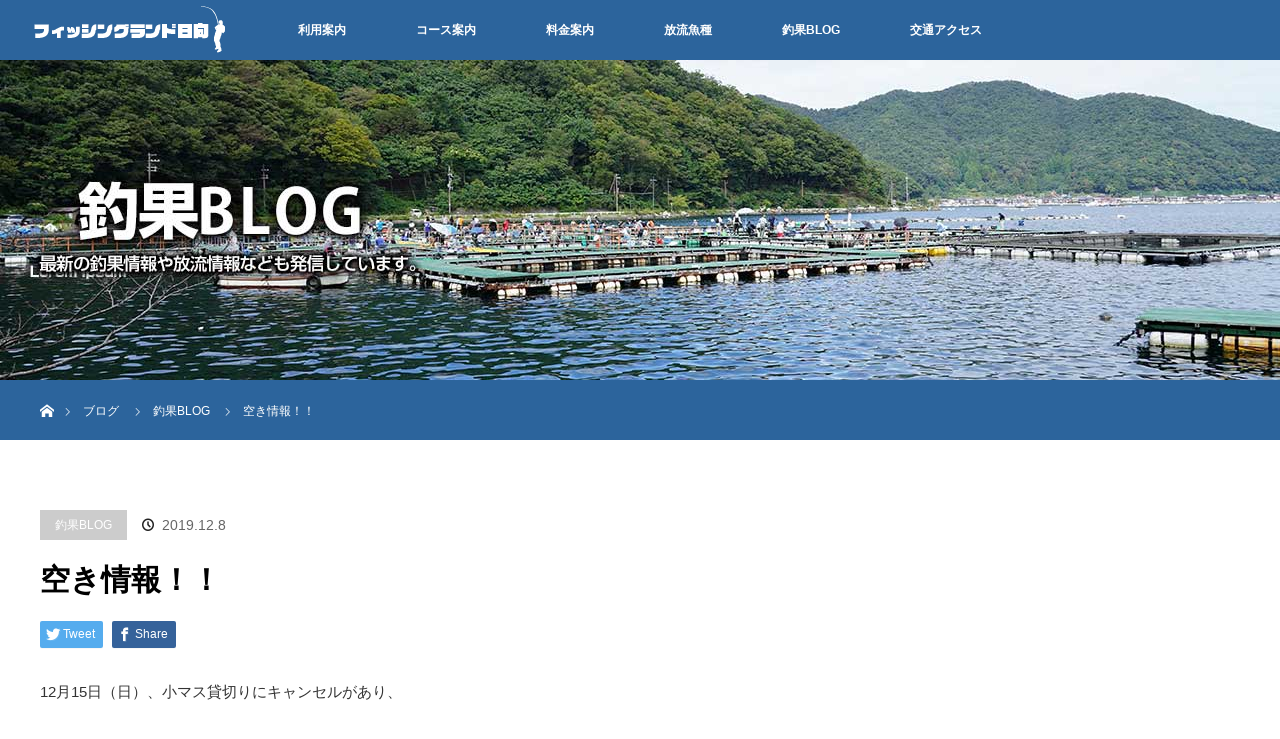

--- FILE ---
content_type: text/html; charset=UTF-8
request_url: https://fl-hiruga.com/2019/12/08/%E7%A9%BA%E3%81%8D%E6%83%85%E5%A0%B1%EF%BC%81%EF%BC%81/
body_size: 41619
content:
<!DOCTYPE html>
<html class="pc" lang="ja">
<head>
<meta charset="UTF-8">
<link rel="shortcut icon" href="https://fl-hiruga.com/fl-hiruga_wp/wp-content/themes/orion_tcd037/img/favicon.ico" type="image/x-icon" />    
<!--[if IE]><meta http-equiv="X-UA-Compatible" content="IE=edge"><![endif]-->
<meta name="viewport" content="width=device-width">
<title>空き情報！！ | フィッシングランド日向</title>
<meta name="description" content="12月15日（日）、小マス貸切りにキャンセルがあり、空きがでましたので、ご予約お待ちいたしております！&amp;nbsp;&amp;nbsp;...">
<link rel="pingback" href="https://fl-hiruga.com/fl-hiruga_wp/xmlrpc.php">
<meta name='robots' content='max-image-preview:large' />
	<style>img:is([sizes="auto" i], [sizes^="auto," i]) { contain-intrinsic-size: 3000px 1500px }</style>
	<link rel='dns-prefetch' href='//s0.wp.com' />
<link rel='dns-prefetch' href='//www.google.com' />
<link rel="alternate" type="application/rss+xml" title="フィッシングランド日向 &raquo; フィード" href="https://fl-hiruga.com/feed/" />
<link rel="alternate" type="application/rss+xml" title="フィッシングランド日向 &raquo; コメントフィード" href="https://fl-hiruga.com/comments/feed/" />
<link rel="alternate" type="application/rss+xml" title="フィッシングランド日向 &raquo; 空き情報！！ のコメントのフィード" href="https://fl-hiruga.com/2019/12/08/%e7%a9%ba%e3%81%8d%e6%83%85%e5%a0%b1%ef%bc%81%ef%bc%81/feed/" />
<script type="text/javascript">
/* <![CDATA[ */
window._wpemojiSettings = {"baseUrl":"https:\/\/s.w.org\/images\/core\/emoji\/16.0.1\/72x72\/","ext":".png","svgUrl":"https:\/\/s.w.org\/images\/core\/emoji\/16.0.1\/svg\/","svgExt":".svg","source":{"concatemoji":"https:\/\/fl-hiruga.com\/fl-hiruga_wp\/wp-includes\/js\/wp-emoji-release.min.js?ver=6.8.3"}};
/*! This file is auto-generated */
!function(s,n){var o,i,e;function c(e){try{var t={supportTests:e,timestamp:(new Date).valueOf()};sessionStorage.setItem(o,JSON.stringify(t))}catch(e){}}function p(e,t,n){e.clearRect(0,0,e.canvas.width,e.canvas.height),e.fillText(t,0,0);var t=new Uint32Array(e.getImageData(0,0,e.canvas.width,e.canvas.height).data),a=(e.clearRect(0,0,e.canvas.width,e.canvas.height),e.fillText(n,0,0),new Uint32Array(e.getImageData(0,0,e.canvas.width,e.canvas.height).data));return t.every(function(e,t){return e===a[t]})}function u(e,t){e.clearRect(0,0,e.canvas.width,e.canvas.height),e.fillText(t,0,0);for(var n=e.getImageData(16,16,1,1),a=0;a<n.data.length;a++)if(0!==n.data[a])return!1;return!0}function f(e,t,n,a){switch(t){case"flag":return n(e,"\ud83c\udff3\ufe0f\u200d\u26a7\ufe0f","\ud83c\udff3\ufe0f\u200b\u26a7\ufe0f")?!1:!n(e,"\ud83c\udde8\ud83c\uddf6","\ud83c\udde8\u200b\ud83c\uddf6")&&!n(e,"\ud83c\udff4\udb40\udc67\udb40\udc62\udb40\udc65\udb40\udc6e\udb40\udc67\udb40\udc7f","\ud83c\udff4\u200b\udb40\udc67\u200b\udb40\udc62\u200b\udb40\udc65\u200b\udb40\udc6e\u200b\udb40\udc67\u200b\udb40\udc7f");case"emoji":return!a(e,"\ud83e\udedf")}return!1}function g(e,t,n,a){var r="undefined"!=typeof WorkerGlobalScope&&self instanceof WorkerGlobalScope?new OffscreenCanvas(300,150):s.createElement("canvas"),o=r.getContext("2d",{willReadFrequently:!0}),i=(o.textBaseline="top",o.font="600 32px Arial",{});return e.forEach(function(e){i[e]=t(o,e,n,a)}),i}function t(e){var t=s.createElement("script");t.src=e,t.defer=!0,s.head.appendChild(t)}"undefined"!=typeof Promise&&(o="wpEmojiSettingsSupports",i=["flag","emoji"],n.supports={everything:!0,everythingExceptFlag:!0},e=new Promise(function(e){s.addEventListener("DOMContentLoaded",e,{once:!0})}),new Promise(function(t){var n=function(){try{var e=JSON.parse(sessionStorage.getItem(o));if("object"==typeof e&&"number"==typeof e.timestamp&&(new Date).valueOf()<e.timestamp+604800&&"object"==typeof e.supportTests)return e.supportTests}catch(e){}return null}();if(!n){if("undefined"!=typeof Worker&&"undefined"!=typeof OffscreenCanvas&&"undefined"!=typeof URL&&URL.createObjectURL&&"undefined"!=typeof Blob)try{var e="postMessage("+g.toString()+"("+[JSON.stringify(i),f.toString(),p.toString(),u.toString()].join(",")+"));",a=new Blob([e],{type:"text/javascript"}),r=new Worker(URL.createObjectURL(a),{name:"wpTestEmojiSupports"});return void(r.onmessage=function(e){c(n=e.data),r.terminate(),t(n)})}catch(e){}c(n=g(i,f,p,u))}t(n)}).then(function(e){for(var t in e)n.supports[t]=e[t],n.supports.everything=n.supports.everything&&n.supports[t],"flag"!==t&&(n.supports.everythingExceptFlag=n.supports.everythingExceptFlag&&n.supports[t]);n.supports.everythingExceptFlag=n.supports.everythingExceptFlag&&!n.supports.flag,n.DOMReady=!1,n.readyCallback=function(){n.DOMReady=!0}}).then(function(){return e}).then(function(){var e;n.supports.everything||(n.readyCallback(),(e=n.source||{}).concatemoji?t(e.concatemoji):e.wpemoji&&e.twemoji&&(t(e.twemoji),t(e.wpemoji)))}))}((window,document),window._wpemojiSettings);
/* ]]> */
</script>
<link rel='stylesheet' id='style-css' href='https://fl-hiruga.com/fl-hiruga_wp/wp-content/themes/orion_tcd037/style.css?ver=3.1.3' type='text/css' media='all' />
<style id='wp-emoji-styles-inline-css' type='text/css'>

	img.wp-smiley, img.emoji {
		display: inline !important;
		border: none !important;
		box-shadow: none !important;
		height: 1em !important;
		width: 1em !important;
		margin: 0 0.07em !important;
		vertical-align: -0.1em !important;
		background: none !important;
		padding: 0 !important;
	}
</style>
<link rel='stylesheet' id='wp-block-library-css' href='https://fl-hiruga.com/fl-hiruga_wp/wp-includes/css/dist/block-library/style.min.css?ver=6.8.3' type='text/css' media='all' />
<style id='classic-theme-styles-inline-css' type='text/css'>
/*! This file is auto-generated */
.wp-block-button__link{color:#fff;background-color:#32373c;border-radius:9999px;box-shadow:none;text-decoration:none;padding:calc(.667em + 2px) calc(1.333em + 2px);font-size:1.125em}.wp-block-file__button{background:#32373c;color:#fff;text-decoration:none}
</style>
<style id='global-styles-inline-css' type='text/css'>
:root{--wp--preset--aspect-ratio--square: 1;--wp--preset--aspect-ratio--4-3: 4/3;--wp--preset--aspect-ratio--3-4: 3/4;--wp--preset--aspect-ratio--3-2: 3/2;--wp--preset--aspect-ratio--2-3: 2/3;--wp--preset--aspect-ratio--16-9: 16/9;--wp--preset--aspect-ratio--9-16: 9/16;--wp--preset--color--black: #000000;--wp--preset--color--cyan-bluish-gray: #abb8c3;--wp--preset--color--white: #ffffff;--wp--preset--color--pale-pink: #f78da7;--wp--preset--color--vivid-red: #cf2e2e;--wp--preset--color--luminous-vivid-orange: #ff6900;--wp--preset--color--luminous-vivid-amber: #fcb900;--wp--preset--color--light-green-cyan: #7bdcb5;--wp--preset--color--vivid-green-cyan: #00d084;--wp--preset--color--pale-cyan-blue: #8ed1fc;--wp--preset--color--vivid-cyan-blue: #0693e3;--wp--preset--color--vivid-purple: #9b51e0;--wp--preset--gradient--vivid-cyan-blue-to-vivid-purple: linear-gradient(135deg,rgba(6,147,227,1) 0%,rgb(155,81,224) 100%);--wp--preset--gradient--light-green-cyan-to-vivid-green-cyan: linear-gradient(135deg,rgb(122,220,180) 0%,rgb(0,208,130) 100%);--wp--preset--gradient--luminous-vivid-amber-to-luminous-vivid-orange: linear-gradient(135deg,rgba(252,185,0,1) 0%,rgba(255,105,0,1) 100%);--wp--preset--gradient--luminous-vivid-orange-to-vivid-red: linear-gradient(135deg,rgba(255,105,0,1) 0%,rgb(207,46,46) 100%);--wp--preset--gradient--very-light-gray-to-cyan-bluish-gray: linear-gradient(135deg,rgb(238,238,238) 0%,rgb(169,184,195) 100%);--wp--preset--gradient--cool-to-warm-spectrum: linear-gradient(135deg,rgb(74,234,220) 0%,rgb(151,120,209) 20%,rgb(207,42,186) 40%,rgb(238,44,130) 60%,rgb(251,105,98) 80%,rgb(254,248,76) 100%);--wp--preset--gradient--blush-light-purple: linear-gradient(135deg,rgb(255,206,236) 0%,rgb(152,150,240) 100%);--wp--preset--gradient--blush-bordeaux: linear-gradient(135deg,rgb(254,205,165) 0%,rgb(254,45,45) 50%,rgb(107,0,62) 100%);--wp--preset--gradient--luminous-dusk: linear-gradient(135deg,rgb(255,203,112) 0%,rgb(199,81,192) 50%,rgb(65,88,208) 100%);--wp--preset--gradient--pale-ocean: linear-gradient(135deg,rgb(255,245,203) 0%,rgb(182,227,212) 50%,rgb(51,167,181) 100%);--wp--preset--gradient--electric-grass: linear-gradient(135deg,rgb(202,248,128) 0%,rgb(113,206,126) 100%);--wp--preset--gradient--midnight: linear-gradient(135deg,rgb(2,3,129) 0%,rgb(40,116,252) 100%);--wp--preset--font-size--small: 13px;--wp--preset--font-size--medium: 20px;--wp--preset--font-size--large: 36px;--wp--preset--font-size--x-large: 42px;--wp--preset--spacing--20: 0.44rem;--wp--preset--spacing--30: 0.67rem;--wp--preset--spacing--40: 1rem;--wp--preset--spacing--50: 1.5rem;--wp--preset--spacing--60: 2.25rem;--wp--preset--spacing--70: 3.38rem;--wp--preset--spacing--80: 5.06rem;--wp--preset--shadow--natural: 6px 6px 9px rgba(0, 0, 0, 0.2);--wp--preset--shadow--deep: 12px 12px 50px rgba(0, 0, 0, 0.4);--wp--preset--shadow--sharp: 6px 6px 0px rgba(0, 0, 0, 0.2);--wp--preset--shadow--outlined: 6px 6px 0px -3px rgba(255, 255, 255, 1), 6px 6px rgba(0, 0, 0, 1);--wp--preset--shadow--crisp: 6px 6px 0px rgba(0, 0, 0, 1);}:where(.is-layout-flex){gap: 0.5em;}:where(.is-layout-grid){gap: 0.5em;}body .is-layout-flex{display: flex;}.is-layout-flex{flex-wrap: wrap;align-items: center;}.is-layout-flex > :is(*, div){margin: 0;}body .is-layout-grid{display: grid;}.is-layout-grid > :is(*, div){margin: 0;}:where(.wp-block-columns.is-layout-flex){gap: 2em;}:where(.wp-block-columns.is-layout-grid){gap: 2em;}:where(.wp-block-post-template.is-layout-flex){gap: 1.25em;}:where(.wp-block-post-template.is-layout-grid){gap: 1.25em;}.has-black-color{color: var(--wp--preset--color--black) !important;}.has-cyan-bluish-gray-color{color: var(--wp--preset--color--cyan-bluish-gray) !important;}.has-white-color{color: var(--wp--preset--color--white) !important;}.has-pale-pink-color{color: var(--wp--preset--color--pale-pink) !important;}.has-vivid-red-color{color: var(--wp--preset--color--vivid-red) !important;}.has-luminous-vivid-orange-color{color: var(--wp--preset--color--luminous-vivid-orange) !important;}.has-luminous-vivid-amber-color{color: var(--wp--preset--color--luminous-vivid-amber) !important;}.has-light-green-cyan-color{color: var(--wp--preset--color--light-green-cyan) !important;}.has-vivid-green-cyan-color{color: var(--wp--preset--color--vivid-green-cyan) !important;}.has-pale-cyan-blue-color{color: var(--wp--preset--color--pale-cyan-blue) !important;}.has-vivid-cyan-blue-color{color: var(--wp--preset--color--vivid-cyan-blue) !important;}.has-vivid-purple-color{color: var(--wp--preset--color--vivid-purple) !important;}.has-black-background-color{background-color: var(--wp--preset--color--black) !important;}.has-cyan-bluish-gray-background-color{background-color: var(--wp--preset--color--cyan-bluish-gray) !important;}.has-white-background-color{background-color: var(--wp--preset--color--white) !important;}.has-pale-pink-background-color{background-color: var(--wp--preset--color--pale-pink) !important;}.has-vivid-red-background-color{background-color: var(--wp--preset--color--vivid-red) !important;}.has-luminous-vivid-orange-background-color{background-color: var(--wp--preset--color--luminous-vivid-orange) !important;}.has-luminous-vivid-amber-background-color{background-color: var(--wp--preset--color--luminous-vivid-amber) !important;}.has-light-green-cyan-background-color{background-color: var(--wp--preset--color--light-green-cyan) !important;}.has-vivid-green-cyan-background-color{background-color: var(--wp--preset--color--vivid-green-cyan) !important;}.has-pale-cyan-blue-background-color{background-color: var(--wp--preset--color--pale-cyan-blue) !important;}.has-vivid-cyan-blue-background-color{background-color: var(--wp--preset--color--vivid-cyan-blue) !important;}.has-vivid-purple-background-color{background-color: var(--wp--preset--color--vivid-purple) !important;}.has-black-border-color{border-color: var(--wp--preset--color--black) !important;}.has-cyan-bluish-gray-border-color{border-color: var(--wp--preset--color--cyan-bluish-gray) !important;}.has-white-border-color{border-color: var(--wp--preset--color--white) !important;}.has-pale-pink-border-color{border-color: var(--wp--preset--color--pale-pink) !important;}.has-vivid-red-border-color{border-color: var(--wp--preset--color--vivid-red) !important;}.has-luminous-vivid-orange-border-color{border-color: var(--wp--preset--color--luminous-vivid-orange) !important;}.has-luminous-vivid-amber-border-color{border-color: var(--wp--preset--color--luminous-vivid-amber) !important;}.has-light-green-cyan-border-color{border-color: var(--wp--preset--color--light-green-cyan) !important;}.has-vivid-green-cyan-border-color{border-color: var(--wp--preset--color--vivid-green-cyan) !important;}.has-pale-cyan-blue-border-color{border-color: var(--wp--preset--color--pale-cyan-blue) !important;}.has-vivid-cyan-blue-border-color{border-color: var(--wp--preset--color--vivid-cyan-blue) !important;}.has-vivid-purple-border-color{border-color: var(--wp--preset--color--vivid-purple) !important;}.has-vivid-cyan-blue-to-vivid-purple-gradient-background{background: var(--wp--preset--gradient--vivid-cyan-blue-to-vivid-purple) !important;}.has-light-green-cyan-to-vivid-green-cyan-gradient-background{background: var(--wp--preset--gradient--light-green-cyan-to-vivid-green-cyan) !important;}.has-luminous-vivid-amber-to-luminous-vivid-orange-gradient-background{background: var(--wp--preset--gradient--luminous-vivid-amber-to-luminous-vivid-orange) !important;}.has-luminous-vivid-orange-to-vivid-red-gradient-background{background: var(--wp--preset--gradient--luminous-vivid-orange-to-vivid-red) !important;}.has-very-light-gray-to-cyan-bluish-gray-gradient-background{background: var(--wp--preset--gradient--very-light-gray-to-cyan-bluish-gray) !important;}.has-cool-to-warm-spectrum-gradient-background{background: var(--wp--preset--gradient--cool-to-warm-spectrum) !important;}.has-blush-light-purple-gradient-background{background: var(--wp--preset--gradient--blush-light-purple) !important;}.has-blush-bordeaux-gradient-background{background: var(--wp--preset--gradient--blush-bordeaux) !important;}.has-luminous-dusk-gradient-background{background: var(--wp--preset--gradient--luminous-dusk) !important;}.has-pale-ocean-gradient-background{background: var(--wp--preset--gradient--pale-ocean) !important;}.has-electric-grass-gradient-background{background: var(--wp--preset--gradient--electric-grass) !important;}.has-midnight-gradient-background{background: var(--wp--preset--gradient--midnight) !important;}.has-small-font-size{font-size: var(--wp--preset--font-size--small) !important;}.has-medium-font-size{font-size: var(--wp--preset--font-size--medium) !important;}.has-large-font-size{font-size: var(--wp--preset--font-size--large) !important;}.has-x-large-font-size{font-size: var(--wp--preset--font-size--x-large) !important;}
:where(.wp-block-post-template.is-layout-flex){gap: 1.25em;}:where(.wp-block-post-template.is-layout-grid){gap: 1.25em;}
:where(.wp-block-columns.is-layout-flex){gap: 2em;}:where(.wp-block-columns.is-layout-grid){gap: 2em;}
:root :where(.wp-block-pullquote){font-size: 1.5em;line-height: 1.6;}
</style>
<link rel='stylesheet' id='contact-form-7-css' href='https://fl-hiruga.com/fl-hiruga_wp/wp-content/plugins/contact-form-7/includes/css/styles.css?ver=5.1.6' type='text/css' media='all' />
<link rel='stylesheet' id='jetpack_css-css' href='https://fl-hiruga.com/fl-hiruga_wp/wp-content/plugins/jetpack/css/jetpack.css?ver=7.9.4' type='text/css' media='all' />
<script type="text/javascript" src="https://fl-hiruga.com/fl-hiruga_wp/wp-includes/js/jquery/jquery.min.js?ver=3.7.1" id="jquery-core-js"></script>
<script type="text/javascript" src="https://fl-hiruga.com/fl-hiruga_wp/wp-includes/js/jquery/jquery-migrate.min.js?ver=3.4.1" id="jquery-migrate-js"></script>
<link rel="https://api.w.org/" href="https://fl-hiruga.com/wp-json/" /><link rel="alternate" title="JSON" type="application/json" href="https://fl-hiruga.com/wp-json/wp/v2/posts/290" /><link rel="canonical" href="https://fl-hiruga.com/2019/12/08/%e7%a9%ba%e3%81%8d%e6%83%85%e5%a0%b1%ef%bc%81%ef%bc%81/" />
<link rel='shortlink' href='https://fl-hiruga.com/?p=290' />
<link rel="alternate" title="oEmbed (JSON)" type="application/json+oembed" href="https://fl-hiruga.com/wp-json/oembed/1.0/embed?url=https%3A%2F%2Ffl-hiruga.com%2F2019%2F12%2F08%2F%25e7%25a9%25ba%25e3%2581%258d%25e6%2583%2585%25e5%25a0%25b1%25ef%25bc%2581%25ef%25bc%2581%2F" />
<link rel="alternate" title="oEmbed (XML)" type="text/xml+oembed" href="https://fl-hiruga.com/wp-json/oembed/1.0/embed?url=https%3A%2F%2Ffl-hiruga.com%2F2019%2F12%2F08%2F%25e7%25a9%25ba%25e3%2581%258d%25e6%2583%2585%25e5%25a0%25b1%25ef%25bc%2581%25ef%25bc%2581%2F&#038;format=xml" />
<style type='text/css'>img#wpstats{display:none}</style>
<script src="https://fl-hiruga.com/fl-hiruga_wp/wp-content/themes/orion_tcd037/js/jquery.easing.1.3.js?ver=3.1.3"></script>
<script src="https://fl-hiruga.com/fl-hiruga_wp/wp-content/themes/orion_tcd037/js/jscript.js?ver=3.1.3"></script>


<link rel="stylesheet" media="screen and (max-width:970px)" href="https://fl-hiruga.com/fl-hiruga_wp/wp-content/themes/orion_tcd037/footer-bar/footer-bar.css?ver=3.1.3">
<script src="https://fl-hiruga.com/fl-hiruga_wp/wp-content/themes/orion_tcd037/js/comment.js?ver=3.1.3"></script>

<link rel="stylesheet" media="screen and (max-width:970px)" href="https://fl-hiruga.com/fl-hiruga_wp/wp-content/themes/orion_tcd037/responsive.css?ver=3.1.3">

<style type="text/css">
body, input, textarea { font-family: "Segoe UI", Verdana, "游ゴシック", YuGothic, "Hiragino Kaku Gothic ProN", Meiryo, sans-serif; }
.rich_font { font-family: Verdana, "ヒラギノ角ゴ ProN W3", "Hiragino Kaku Gothic ProN", "メイリオ", Meiryo, sans-serif; }

body { font-size:15px; }

.pc #header .logo { font-size:21px; }
.mobile #header .logo { font-size:18px; }
#header_logo_index .logo { font-size:40px; }
#footer_logo_index .logo { font-size:40px; }
#header_logo_index .desc { font-size:12px; }
#footer_logo .desc { font-size:12px; }
.pc #index_content1 .index_content_header .headline { font-size:40px; }
.pc #index_content1 .index_content_header .desc { font-size:15px; }
.pc #index_content2 .index_content_header .headline { font-size:40px; }
.pc #index_content2 .index_content_header .desc { font-size:17px; }
.pc #index_dis .index_content_header .headline { font-size:40px; }
.pc #index_dis .index_content_header .desc { font-size:15px; }

.pc #index_dis .index_content_header3 .headline { font-size:40px; }
.pc #index_dis .index_content_header3 .desc { font-size:15px; }

#post_title { font-size:30px; }
.post_content { font-size:15px; }

.pc #header, #bread_crumb, .pc #global_menu ul ul a, #index_dis_slider .link, #previous_next_post .label, #related_post .headline span, #comment_headline span, .side_headline span, .widget_search #search-btn input, .widget_search #searchsubmit, .side_widget.google_search #searchsubmit, .page_navi span.current, .mobile #global_menu li a, a.menu_button:hover, a.menu_button.active
 { background-color:#2C649C; }

.footer_menu li.no_link a { color:#2C649C; }

.post_content a{ color:#2D8696; }
a:hover, #comment_header ul li a:hover, .pc #global_menu > ul > li.active > a, .pc #global_menu li.current-menu-item > a, .pc #global_menu > ul > li > a:hover, #header_logo .logo a:hover, #bread_crumb li.home a:hover:before, #bread_crumb li a:hover
 { color:#4EA628; }

#global_menu ul ul a:hover, #return_top a:hover, .next_page_link a:hover, .page_navi a:hover, .collapse_category_list li a:hover .count, .index_box_list .link:hover, .index_content_header2 .link a:hover, #index_blog_list li .category a:hover, .slick-arrow:hover, #index_dis_slider .link:hover, #header_logo_index .link:hover,
 #previous_next_page a:hover, .page_navi p.back a:hover, #post_meta_top .category a:hover, .collapse_category_list li a:hover .count, .mobile #global_menu li a:hover,
   #wp-calendar td a:hover, #wp-calendar #prev a:hover, #wp-calendar #next a:hover, .widget_search #search-btn input:hover, .widget_search #searchsubmit:hover, .side_widget.google_search #searchsubmit:hover,
    #submit_comment:hover, #comment_header ul li a:hover, #comment_header ul li.comment_switch_active a, #comment_header #comment_closed p, #post_pagination a:hover, #post_pagination p, a.menu_button:hover, .mobile .footer_menu a:hover, .mobile #footer_menu_bottom li a:hover, .post_content .bt_orion:hover
     { background-color:#4EA628; }

#comment_textarea textarea:focus, #guest_info input:focus, #comment_header ul li a:hover, #comment_header ul li.comment_switch_active a, #comment_header #comment_closed p
 { border-color:#4EA628; }

#comment_header ul li.comment_switch_active a:after, #comment_header #comment_closed p:after
 { border-color:#4EA628 transparent transparent transparent; }

.collapse_category_list li a:before
 { border-color: transparent transparent transparent #4EA628; }


.footer_menu li:first-child a, .footer_menu li:only-child a { pointer-events:none; }

#site_loader_spinner { border:4px solid rgba(78,166,40,0.2); border-top-color:#4EA628; }

@media screen and (max-width:959px) {
.youtube {
  position: relative;
  width: 100%;
  padding-top: 56.25%;
 margin-bottom: 54px;
}	

.youtube iframe {
  position: absolute;
  top: 5px;
  right: 0%;
  width: 100% !important;
  height: 100% !important;
	}	
	}
@media screen and (min-width:960px) {	
.youtube iframe {
	width: 695px;
	height: 391px;
	margin: 50px 252px;
	float: left	
	}	
	}	

</style>




<style type="text/css"></style>
<!-- Jetpack Open Graph Tags -->
<meta property="og:type" content="article" />
<meta property="og:title" content="空き情報！！" />
<meta property="og:url" content="https://fl-hiruga.com/2019/12/08/%e7%a9%ba%e3%81%8d%e6%83%85%e5%a0%b1%ef%bc%81%ef%bc%81/" />
<meta property="og:description" content="12月15日（日）、小マス貸切りにキャンセルがあり、 空きがでましたので、ご予約お待ちいたしております！ &#038;n&hellip;" />
<meta property="article:published_time" content="2019-12-08T00:18:37+00:00" />
<meta property="article:modified_time" content="2019-12-08T00:19:43+00:00" />
<meta property="og:site_name" content="フィッシングランド日向" />
<meta property="og:image" content="https://s0.wp.com/i/blank.jpg" />
<meta property="og:locale" content="ja_JP" />
<meta name="twitter:text:title" content="空き情報！！" />
<meta name="twitter:card" content="summary" />

<!-- End Jetpack Open Graph Tags -->
<!-- Global site tag (gtag.js) - Google Analytics -->
<script async src="https://www.googletagmanager.com/gtag/js?id=UA-148895673-1"></script>
<script>
  window.dataLayer = window.dataLayer || [];
  function gtag(){dataLayer.push(arguments);}
  gtag('js', new Date());

  gtag('config', 'UA-148895673-1');
</script>    
</head>
<body id="body" class="wp-singular post-template-default single single-post postid-290 single-format-standard wp-theme-orion_tcd037">

<div id="site_loader_overlay">
 <div id="site_loader_spinner"></div>
</div>
<div id="site_wrap">

 <div id="top">

  <div id="header">
   <div id="header_inner">
    <div id="header_logo">
     <div id="logo_image">
 <h1 class="logo">
  <a href="https://fl-hiruga.com/" title="フィッシングランド日向" data-label="フィッシングランド日向"><img src="https://fl-hiruga.com/fl-hiruga_wp/wp-content/uploads/2019/09/logo.png?1768627415" alt="フィッシングランド日向" title="フィッシングランド日向" /></a>
 </h1>
</div>
    </div>
        <a href="#" class="menu_button"><span>menu</span></a>
    <div id="global_menu">
     <ul id="menu-menu" class="menu"><li id="menu-item-21" class="menu-item menu-item-type-post_type menu-item-object-page menu-item-21"><a href="https://fl-hiruga.com/user_guide/">利用案内</a></li>
<li id="menu-item-24" class="menu-item menu-item-type-post_type menu-item-object-page menu-item-24"><a href="https://fl-hiruga.com/course_information/">コース案内</a></li>
<li id="menu-item-20" class="menu-item menu-item-type-post_type menu-item-object-page menu-item-20"><a href="https://fl-hiruga.com/price_information/">料金案内</a></li>
<li id="menu-item-19" class="menu-item menu-item-type-post_type menu-item-object-page menu-item-19"><a href="https://fl-hiruga.com/released_fish_species/">放流魚種</a></li>
<li id="menu-item-136" class="menu-item menu-item-type-taxonomy menu-item-object-category current-post-ancestor current-menu-parent current-post-parent menu-item-136"><a href="https://fl-hiruga.com/category/blog/">釣果BLOG</a></li>
<li id="menu-item-17" class="menu-item menu-item-type-post_type menu-item-object-page menu-item-17"><a href="https://fl-hiruga.com/access/">交通アクセス</a></li>
</ul>    </div>
       </div><!-- END #header_inner -->
  </div><!-- END #header -->

  
 </div><!-- END #top -->

 <div id="main_contents" class="clearfix">

<div id="header_image">
 <div class="image"><img src="https://fl-hiruga.com/fl-hiruga_wp/wp-content/uploads/2019/10/BLOG.jpg" title="" alt="" /></div>
 <div class="caption" style="text-shadow:0px 0px 4px #333333; color:#FFFFFF; ">
  <p class="title rich_font" style="font-size:28px;"></p>
 </div>
</div>

<div id="bread_crumb">

<ul class="clearfix">
 <li itemscope="itemscope" itemtype="http://data-vocabulary.org/Breadcrumb" class="home"><a itemprop="url" href="https://fl-hiruga.com/"><span itemprop="title" >ホーム</span></a></li>

 <li itemscope="itemscope" itemtype="http://data-vocabulary.org/Breadcrumb"><a itemprop="url" href="https://fl-hiruga.com/2019/12/08/%e7%a9%ba%e3%81%8d%e6%83%85%e5%a0%b1%ef%bc%81%ef%bc%81/">ブログ</a></li>
 <li itemscope="itemscope" itemtype="http://data-vocabulary.org/Breadcrumb">
   <a itemprop="url" href="https://fl-hiruga.com/category/blog/"><span itemprop="title">釣果BLOG</span></a>
     </li>
 <li class="last">空き情報！！</li>

</ul>
</div>

<div id="main_col" class="clearfix">

<div id="left_col">

 
 <div id="article">

  <ul id="post_meta_top" class="clearfix">
   <li class="category"><a href="https://fl-hiruga.com/category/blog/">釣果BLOG</a>
</li>   <li class="date"><time class="entry-date updated" datetime="2019-12-08T09:19:43+09:00">2019.12.8</time></li>  </ul>

  <h2 id="post_title" class="rich_font">空き情報！！</h2>

    <div class="single_share clearfix" id="single_share_top">
   
<!--Type1-->

<div id="share_top1">

 

<div class="sns">
<ul class="type1 clearfix">
<!--Twitterボタン-->
<li class="twitter">
<a href="http://twitter.com/share?text=%E7%A9%BA%E3%81%8D%E6%83%85%E5%A0%B1%EF%BC%81%EF%BC%81&url=https%3A%2F%2Ffl-hiruga.com%2F2019%2F12%2F08%2F%25e7%25a9%25ba%25e3%2581%258d%25e6%2583%2585%25e5%25a0%25b1%25ef%25bc%2581%25ef%25bc%2581%2F&via=&tw_p=tweetbutton&related=" onclick="javascript:window.open(this.href, '', 'menubar=no,toolbar=no,resizable=yes,scrollbars=yes,height=400,width=600');return false;"><i class="icon-twitter"></i><span class="ttl">Tweet</span><span class="share-count"></span></a></li>

<!--Facebookボタン-->
<li class="facebook">
<a href="//www.facebook.com/sharer/sharer.php?u=https://fl-hiruga.com/2019/12/08/%e7%a9%ba%e3%81%8d%e6%83%85%e5%a0%b1%ef%bc%81%ef%bc%81/&amp;t=%E7%A9%BA%E3%81%8D%E6%83%85%E5%A0%B1%EF%BC%81%EF%BC%81" class="facebook-btn-icon-link" target="blank" rel="nofollow"><i class="icon-facebook"></i><span class="ttl">Share</span><span class="share-count"></span></a></li>







</ul>
</div>

</div>


<!--Type2-->

<!--Type3-->

<!--Type4-->

<!--Type5-->
  </div>
  
  

  <div class="post_content clearfix">
   <p>12月15日（日）、小マス貸切りにキャンセルがあり、</p>
<p>空きがでましたので、ご予約お待ちいたしております！</p>
<p>&nbsp;</p>
<p>&nbsp;</p>
     </div>

    <div class="single_share" id="single_share_bottom">
   
<!--Type1-->

<div id="share_top1">

 

<div class="sns">
<ul class="type1 clearfix">
<!--Twitterボタン-->
<li class="twitter">
<a href="http://twitter.com/share?text=%E7%A9%BA%E3%81%8D%E6%83%85%E5%A0%B1%EF%BC%81%EF%BC%81&url=https%3A%2F%2Ffl-hiruga.com%2F2019%2F12%2F08%2F%25e7%25a9%25ba%25e3%2581%258d%25e6%2583%2585%25e5%25a0%25b1%25ef%25bc%2581%25ef%25bc%2581%2F&via=&tw_p=tweetbutton&related=" onclick="javascript:window.open(this.href, '', 'menubar=no,toolbar=no,resizable=yes,scrollbars=yes,height=400,width=600');return false;"><i class="icon-twitter"></i><span class="ttl">Tweet</span><span class="share-count"></span></a></li>

<!--Facebookボタン-->
<li class="facebook">
<a href="//www.facebook.com/sharer/sharer.php?u=https://fl-hiruga.com/2019/12/08/%e7%a9%ba%e3%81%8d%e6%83%85%e5%a0%b1%ef%bc%81%ef%bc%81/&amp;t=%E7%A9%BA%E3%81%8D%E6%83%85%E5%A0%B1%EF%BC%81%EF%BC%81" class="facebook-btn-icon-link" target="blank" rel="nofollow"><i class="icon-facebook"></i><span class="ttl">Share</span><span class="share-count"></span></a></li>







</ul>
</div>

</div>


<!--Type2-->

<!--Type3-->

<!--Type4-->

<!--Type5-->
  </div>
  
    <ul id="post_meta_bottom" class="clearfix">
   <li class="post_author">投稿者: <a href="https://fl-hiruga.com/author/fish-staff/" title="fish-staff の投稿" rel="author">fish-staff</a></li>   <li class="post_category"><a href="https://fl-hiruga.com/category/blog/" rel="category tag">釣果BLOG</a></li>        </ul>
  
    <div id="previous_next_post" class="clearfix">
   <div class='prev_post'><p class='label'>PREV</p><a href='https://fl-hiruga.com/2019/12/07/12%e6%9c%887%e6%97%a5/' title='12月7日'><img width="200" height="200" src="https://fl-hiruga.com/fl-hiruga_wp/wp-content/uploads/2019/12/42747bdae0a68f6485fad45a4dc17da4-200x200.jpg" class="attachment-size1 size-size1 wp-post-image" alt="" decoding="async" srcset="https://fl-hiruga.com/fl-hiruga_wp/wp-content/uploads/2019/12/42747bdae0a68f6485fad45a4dc17da4-200x200.jpg 200w, https://fl-hiruga.com/fl-hiruga_wp/wp-content/uploads/2019/12/42747bdae0a68f6485fad45a4dc17da4-150x150.jpg 150w, https://fl-hiruga.com/fl-hiruga_wp/wp-content/uploads/2019/12/42747bdae0a68f6485fad45a4dc17da4-300x300.jpg 300w, https://fl-hiruga.com/fl-hiruga_wp/wp-content/uploads/2019/12/42747bdae0a68f6485fad45a4dc17da4-120x120.jpg 120w" sizes="(max-width: 200px) 100vw, 200px" /><span class='title'>12月7日</span></a></div>
<div class='next_post'><p class='label'>NEXT</p><a href='https://fl-hiruga.com/2019/12/08/12%e6%9c%888%e6%97%a5/' title='12月8日'><img width="200" height="200" src="https://fl-hiruga.com/fl-hiruga_wp/wp-content/uploads/2019/12/6931a3134495609449462d1c25b2b9cd-200x200.jpg" class="attachment-size1 size-size1 wp-post-image" alt="" decoding="async" srcset="https://fl-hiruga.com/fl-hiruga_wp/wp-content/uploads/2019/12/6931a3134495609449462d1c25b2b9cd-200x200.jpg 200w, https://fl-hiruga.com/fl-hiruga_wp/wp-content/uploads/2019/12/6931a3134495609449462d1c25b2b9cd-150x150.jpg 150w, https://fl-hiruga.com/fl-hiruga_wp/wp-content/uploads/2019/12/6931a3134495609449462d1c25b2b9cd-300x300.jpg 300w, https://fl-hiruga.com/fl-hiruga_wp/wp-content/uploads/2019/12/6931a3134495609449462d1c25b2b9cd-120x120.jpg 120w" sizes="(max-width: 200px) 100vw, 200px" /><span class='title'>12月8日</span></a></div>
  </div>
  
 </div><!-- END #article -->

 <!-- banner1 -->
    
  <div id="related_post">
  <h3 class="headline"><span>関連記事一覧</span></h3>
  <ol class="clearfix">
      <li class="clearfix num1">
    <a class="image" href="https://fl-hiruga.com/2022/06/17/%ef%bc%96%e6%9c%88%ef%bc%91%ef%bc%97%e6%97%a5/"><img width="500" height="347" src="https://fl-hiruga.com/fl-hiruga_wp/wp-content/uploads/2022/06/DSC_1128-500x347.jpg" class="attachment-size2 size-size2 wp-post-image" alt="" decoding="async" loading="lazy" /></a>
    <div class="desc">
     <h4 class="title"><a href="https://fl-hiruga.com/2022/06/17/%ef%bc%96%e6%9c%88%ef%bc%91%ef%bc%97%e6%97%a5/" name="">６月１７日</a></h4>
    </div>
   </li>
      <li class="clearfix num2">
    <a class="image" href="https://fl-hiruga.com/2024/10/27/%ef%bc%91%ef%bc%90%e6%9c%88%ef%bc%92%ef%bc%97%e6%97%a5-4/"><img src="https://fl-hiruga.com/fl-hiruga_wp/wp-content/themes/orion_tcd037/img/common/no_image2.gif" alt="" title="" /></a>
    <div class="desc">
     <h4 class="title"><a href="https://fl-hiruga.com/2024/10/27/%ef%bc%91%ef%bc%90%e6%9c%88%ef%bc%92%ef%bc%97%e6%97%a5-4/" name="">１０月２７日</a></h4>
    </div>
   </li>
      <li class="clearfix num3">
    <a class="image" href="https://fl-hiruga.com/2022/07/11/%ef%bc%97%e6%9c%88%ef%bc%91%ef%bc%91%e6%97%a5-2/"><img width="500" height="347" src="https://fl-hiruga.com/fl-hiruga_wp/wp-content/uploads/2022/07/DSC_1278-e1657523514205-500x347.jpg" class="attachment-size2 size-size2 wp-post-image" alt="" decoding="async" loading="lazy" /></a>
    <div class="desc">
     <h4 class="title"><a href="https://fl-hiruga.com/2022/07/11/%ef%bc%97%e6%9c%88%ef%bc%91%ef%bc%91%e6%97%a5-2/" name="">７月１１日</a></h4>
    </div>
   </li>
      <li class="clearfix num4">
    <a class="image" href="https://fl-hiruga.com/2024/11/12/%ef%bc%91%ef%bc%91%e6%9c%88%ef%bc%91%ef%bc%92%e6%97%a5-4/"><img width="500" height="347" src="https://fl-hiruga.com/fl-hiruga_wp/wp-content/uploads/2024/11/DSC_3870-500x347.jpg" class="attachment-size2 size-size2 wp-post-image" alt="" decoding="async" loading="lazy" /></a>
    <div class="desc">
     <h4 class="title"><a href="https://fl-hiruga.com/2024/11/12/%ef%bc%91%ef%bc%91%e6%9c%88%ef%bc%91%ef%bc%92%e6%97%a5-4/" name="">１１月１２日</a></h4>
    </div>
   </li>
      <li class="clearfix num5">
    <a class="image" href="https://fl-hiruga.com/2022/09/05/%ef%bc%99%e6%9c%88%ef%bc%95%e6%97%a5-2/"><img width="500" height="347" src="https://fl-hiruga.com/fl-hiruga_wp/wp-content/uploads/2022/09/DSC_1449-500x347.jpg" class="attachment-size2 size-size2 wp-post-image" alt="" decoding="async" loading="lazy" /></a>
    <div class="desc">
     <h4 class="title"><a href="https://fl-hiruga.com/2022/09/05/%ef%bc%99%e6%9c%88%ef%bc%95%e6%97%a5-2/" name="">９月５日</a></h4>
    </div>
   </li>
      <li class="clearfix num6">
    <a class="image" href="https://fl-hiruga.com/2021/03/12/%ef%bc%93%e6%9c%88%ef%bc%91%ef%bc%92%e6%97%a5/"><img width="500" height="347" src="https://fl-hiruga.com/fl-hiruga_wp/wp-content/uploads/2021/03/2021031213100000-500x347.jpg" class="attachment-size2 size-size2 wp-post-image" alt="" decoding="async" loading="lazy" /></a>
    <div class="desc">
     <h4 class="title"><a href="https://fl-hiruga.com/2021/03/12/%ef%bc%93%e6%9c%88%ef%bc%91%ef%bc%92%e6%97%a5/" name="">３月１２日</a></h4>
    </div>
   </li>
     </ol>
 </div>
  
 
 <!-- banner2 -->
  
</div><!-- END #left_col -->


 

</div><!-- END #main_col -->


 </div><!-- END #main_contents -->

<div id="footer_wrapper">
 <div id="footer_top">
  <div id="footer_top_inner">

   <!-- footer logo -->
      <div id="footer_logo">
    <div class="logo_area">
 <p class="logo"><a href="https://fl-hiruga.com/" title="フィッシングランド日向"><img src="https://fl-hiruga.com/fl-hiruga_wp/wp-content/uploads/2019/09/logo_footer-e1571442344278.png?1768627415" alt="フィッシングランド日向" title="フィッシングランド日向" /></a></p>
</div>
   </div>
   
   <!-- footer menu -->
      <div id="footer_menu" class="clearfix">
        <div id="footer-menu1" class="footer_menu clearfix" style="width: 100%;">
     <p>
福井県三方郡美浜町日向33-4<br>
TEL:0770-45-2929<br>
FAX:0770-45-3029<br></p> 
    </div>
                           </div>
   
  </div><!-- END #footer_top_inner -->
 </div><!-- END #footer_top -->

 <div id="footer_bottom">
  <div id="footer_bottom_inner" class="clearfix">

   <!-- footer logo -->
   
   <!-- social button -->
   
   <!-- footer bottom menu -->
      <div id="footer_menu_bottom" class="clearfix">
    <ul id="menu-menu-1" class="menu"><li class="menu-item menu-item-type-post_type menu-item-object-page menu-item-21"><a href="https://fl-hiruga.com/user_guide/">利用案内</a></li>
<li class="menu-item menu-item-type-post_type menu-item-object-page menu-item-24"><a href="https://fl-hiruga.com/course_information/">コース案内</a></li>
<li class="menu-item menu-item-type-post_type menu-item-object-page menu-item-20"><a href="https://fl-hiruga.com/price_information/">料金案内</a></li>
<li class="menu-item menu-item-type-post_type menu-item-object-page menu-item-19"><a href="https://fl-hiruga.com/released_fish_species/">放流魚種</a></li>
<li class="menu-item menu-item-type-taxonomy menu-item-object-category current-post-ancestor current-menu-parent current-post-parent menu-item-136"><a href="https://fl-hiruga.com/category/blog/">釣果BLOG</a></li>
<li class="menu-item menu-item-type-post_type menu-item-object-page menu-item-17"><a href="https://fl-hiruga.com/access/">交通アクセス</a></li>
</ul>   </div>
   
  </div><!-- END #footer_bottom_inner -->
 </div><!-- END #footer_bottom -->

 <p id="copyright">Copyright &copy;&nbsp; <a href="https://fl-hiruga.com/">フィッシングランド日向</a></p>

</div><!-- /footer_wrapper -->


 <div id="return_top">
    <a href="#body"><span>PAGE TOP</span></a>
   </div>

</div><!-- #site_wrap -->

  <script>
 jQuery(document).ready(function($){

  function after_load() {
    $('#site_loader_spinner').delay(600).fadeOut(400);
    $('#site_loader_overlay').delay(900).fadeOut(800);
    $('#site_wrap').css('display', 'block');
    $('#header_image .title').delay(2000).fadeIn(3000);
  }

  $(window).load(function () {
    after_load();
  });
 
  $(function(){
    setTimeout(function(){
      if( $('#site_loader_overlay').is(':visible') ) {
        after_load();
      }
    }, 3000);
  });

 });
 </script>
 
  <!-- facebook share button code -->
 <div id="fb-root"></div>
 <script>
 (function(d, s, id) {
   var js, fjs = d.getElementsByTagName(s)[0];
   if (d.getElementById(id)) return;
   js = d.createElement(s); js.id = id;
   js.src = "//connect.facebook.net/ja_JP/sdk.js#xfbml=1&version=v2.5";
   fjs.parentNode.insertBefore(js, fjs);
 }(document, 'script', 'facebook-jssdk'));
 </script>
 
<script type="speculationrules">
{"prefetch":[{"source":"document","where":{"and":[{"href_matches":"\/*"},{"not":{"href_matches":["\/fl-hiruga_wp\/wp-*.php","\/fl-hiruga_wp\/wp-admin\/*","\/fl-hiruga_wp\/wp-content\/uploads\/*","\/fl-hiruga_wp\/wp-content\/*","\/fl-hiruga_wp\/wp-content\/plugins\/*","\/fl-hiruga_wp\/wp-content\/themes\/orion_tcd037\/*","\/*\\?(.+)"]}},{"not":{"selector_matches":"a[rel~=\"nofollow\"]"}},{"not":{"selector_matches":".no-prefetch, .no-prefetch a"}}]},"eagerness":"conservative"}]}
</script>
<script type="text/javascript" src="https://fl-hiruga.com/fl-hiruga_wp/wp-includes/js/comment-reply.min.js?ver=6.8.3" id="comment-reply-js" async="async" data-wp-strategy="async"></script>
<script type="text/javascript" id="contact-form-7-js-extra">
/* <![CDATA[ */
var wpcf7 = {"apiSettings":{"root":"https:\/\/fl-hiruga.com\/wp-json\/contact-form-7\/v1","namespace":"contact-form-7\/v1"}};
/* ]]> */
</script>
<script type="text/javascript" src="https://fl-hiruga.com/fl-hiruga_wp/wp-content/plugins/contact-form-7/includes/js/scripts.js?ver=5.1.6" id="contact-form-7-js"></script>
<script type="text/javascript" src="https://s0.wp.com/wp-content/js/devicepx-jetpack.js?ver=202603" id="devicepx-js"></script>
<script type="text/javascript" src="https://www.google.com/recaptcha/api.js?render=6LfkRtYUAAAAANuIjQramgB8thFOgwAcPnKSUyD9&amp;ver=3.0" id="google-recaptcha-js"></script>
<script type="text/javascript">
( function( grecaptcha, sitekey, actions ) {

	var wpcf7recaptcha = {

		execute: function( action ) {
			grecaptcha.execute(
				sitekey,
				{ action: action }
			).then( function( token ) {
				var forms = document.getElementsByTagName( 'form' );

				for ( var i = 0; i < forms.length; i++ ) {
					var fields = forms[ i ].getElementsByTagName( 'input' );

					for ( var j = 0; j < fields.length; j++ ) {
						var field = fields[ j ];

						if ( 'g-recaptcha-response' === field.getAttribute( 'name' ) ) {
							field.setAttribute( 'value', token );
							break;
						}
					}
				}
			} );
		},

		executeOnHomepage: function() {
			wpcf7recaptcha.execute( actions[ 'homepage' ] );
		},

		executeOnContactform: function() {
			wpcf7recaptcha.execute( actions[ 'contactform' ] );
		},

	};

	grecaptcha.ready(
		wpcf7recaptcha.executeOnHomepage
	);

	document.addEventListener( 'change',
		wpcf7recaptcha.executeOnContactform, false
	);

	document.addEventListener( 'wpcf7submit',
		wpcf7recaptcha.executeOnHomepage, false
	);

} )(
	grecaptcha,
	'6LfkRtYUAAAAANuIjQramgB8thFOgwAcPnKSUyD9',
	{"homepage":"homepage","contactform":"contactform"}
);
</script>
<script type='text/javascript' src='https://stats.wp.com/e-202603.js' async='async' defer='defer'></script>
<script type='text/javascript'>
	_stq = window._stq || [];
	_stq.push([ 'view', {v:'ext',j:'1:7.9.4',blog:'169309080',post:'290',tz:'9',srv:'fl-hiruga.com'} ]);
	_stq.push([ 'clickTrackerInit', '169309080', '290' ]);
</script>
</body>
</html>

--- FILE ---
content_type: text/html; charset=utf-8
request_url: https://www.google.com/recaptcha/api2/anchor?ar=1&k=6LfkRtYUAAAAANuIjQramgB8thFOgwAcPnKSUyD9&co=aHR0cHM6Ly9mbC1oaXJ1Z2EuY29tOjQ0Mw..&hl=en&v=PoyoqOPhxBO7pBk68S4YbpHZ&size=invisible&anchor-ms=20000&execute-ms=30000&cb=gxkqy1lgoqvw
body_size: 48537
content:
<!DOCTYPE HTML><html dir="ltr" lang="en"><head><meta http-equiv="Content-Type" content="text/html; charset=UTF-8">
<meta http-equiv="X-UA-Compatible" content="IE=edge">
<title>reCAPTCHA</title>
<style type="text/css">
/* cyrillic-ext */
@font-face {
  font-family: 'Roboto';
  font-style: normal;
  font-weight: 400;
  font-stretch: 100%;
  src: url(//fonts.gstatic.com/s/roboto/v48/KFO7CnqEu92Fr1ME7kSn66aGLdTylUAMa3GUBHMdazTgWw.woff2) format('woff2');
  unicode-range: U+0460-052F, U+1C80-1C8A, U+20B4, U+2DE0-2DFF, U+A640-A69F, U+FE2E-FE2F;
}
/* cyrillic */
@font-face {
  font-family: 'Roboto';
  font-style: normal;
  font-weight: 400;
  font-stretch: 100%;
  src: url(//fonts.gstatic.com/s/roboto/v48/KFO7CnqEu92Fr1ME7kSn66aGLdTylUAMa3iUBHMdazTgWw.woff2) format('woff2');
  unicode-range: U+0301, U+0400-045F, U+0490-0491, U+04B0-04B1, U+2116;
}
/* greek-ext */
@font-face {
  font-family: 'Roboto';
  font-style: normal;
  font-weight: 400;
  font-stretch: 100%;
  src: url(//fonts.gstatic.com/s/roboto/v48/KFO7CnqEu92Fr1ME7kSn66aGLdTylUAMa3CUBHMdazTgWw.woff2) format('woff2');
  unicode-range: U+1F00-1FFF;
}
/* greek */
@font-face {
  font-family: 'Roboto';
  font-style: normal;
  font-weight: 400;
  font-stretch: 100%;
  src: url(//fonts.gstatic.com/s/roboto/v48/KFO7CnqEu92Fr1ME7kSn66aGLdTylUAMa3-UBHMdazTgWw.woff2) format('woff2');
  unicode-range: U+0370-0377, U+037A-037F, U+0384-038A, U+038C, U+038E-03A1, U+03A3-03FF;
}
/* math */
@font-face {
  font-family: 'Roboto';
  font-style: normal;
  font-weight: 400;
  font-stretch: 100%;
  src: url(//fonts.gstatic.com/s/roboto/v48/KFO7CnqEu92Fr1ME7kSn66aGLdTylUAMawCUBHMdazTgWw.woff2) format('woff2');
  unicode-range: U+0302-0303, U+0305, U+0307-0308, U+0310, U+0312, U+0315, U+031A, U+0326-0327, U+032C, U+032F-0330, U+0332-0333, U+0338, U+033A, U+0346, U+034D, U+0391-03A1, U+03A3-03A9, U+03B1-03C9, U+03D1, U+03D5-03D6, U+03F0-03F1, U+03F4-03F5, U+2016-2017, U+2034-2038, U+203C, U+2040, U+2043, U+2047, U+2050, U+2057, U+205F, U+2070-2071, U+2074-208E, U+2090-209C, U+20D0-20DC, U+20E1, U+20E5-20EF, U+2100-2112, U+2114-2115, U+2117-2121, U+2123-214F, U+2190, U+2192, U+2194-21AE, U+21B0-21E5, U+21F1-21F2, U+21F4-2211, U+2213-2214, U+2216-22FF, U+2308-230B, U+2310, U+2319, U+231C-2321, U+2336-237A, U+237C, U+2395, U+239B-23B7, U+23D0, U+23DC-23E1, U+2474-2475, U+25AF, U+25B3, U+25B7, U+25BD, U+25C1, U+25CA, U+25CC, U+25FB, U+266D-266F, U+27C0-27FF, U+2900-2AFF, U+2B0E-2B11, U+2B30-2B4C, U+2BFE, U+3030, U+FF5B, U+FF5D, U+1D400-1D7FF, U+1EE00-1EEFF;
}
/* symbols */
@font-face {
  font-family: 'Roboto';
  font-style: normal;
  font-weight: 400;
  font-stretch: 100%;
  src: url(//fonts.gstatic.com/s/roboto/v48/KFO7CnqEu92Fr1ME7kSn66aGLdTylUAMaxKUBHMdazTgWw.woff2) format('woff2');
  unicode-range: U+0001-000C, U+000E-001F, U+007F-009F, U+20DD-20E0, U+20E2-20E4, U+2150-218F, U+2190, U+2192, U+2194-2199, U+21AF, U+21E6-21F0, U+21F3, U+2218-2219, U+2299, U+22C4-22C6, U+2300-243F, U+2440-244A, U+2460-24FF, U+25A0-27BF, U+2800-28FF, U+2921-2922, U+2981, U+29BF, U+29EB, U+2B00-2BFF, U+4DC0-4DFF, U+FFF9-FFFB, U+10140-1018E, U+10190-1019C, U+101A0, U+101D0-101FD, U+102E0-102FB, U+10E60-10E7E, U+1D2C0-1D2D3, U+1D2E0-1D37F, U+1F000-1F0FF, U+1F100-1F1AD, U+1F1E6-1F1FF, U+1F30D-1F30F, U+1F315, U+1F31C, U+1F31E, U+1F320-1F32C, U+1F336, U+1F378, U+1F37D, U+1F382, U+1F393-1F39F, U+1F3A7-1F3A8, U+1F3AC-1F3AF, U+1F3C2, U+1F3C4-1F3C6, U+1F3CA-1F3CE, U+1F3D4-1F3E0, U+1F3ED, U+1F3F1-1F3F3, U+1F3F5-1F3F7, U+1F408, U+1F415, U+1F41F, U+1F426, U+1F43F, U+1F441-1F442, U+1F444, U+1F446-1F449, U+1F44C-1F44E, U+1F453, U+1F46A, U+1F47D, U+1F4A3, U+1F4B0, U+1F4B3, U+1F4B9, U+1F4BB, U+1F4BF, U+1F4C8-1F4CB, U+1F4D6, U+1F4DA, U+1F4DF, U+1F4E3-1F4E6, U+1F4EA-1F4ED, U+1F4F7, U+1F4F9-1F4FB, U+1F4FD-1F4FE, U+1F503, U+1F507-1F50B, U+1F50D, U+1F512-1F513, U+1F53E-1F54A, U+1F54F-1F5FA, U+1F610, U+1F650-1F67F, U+1F687, U+1F68D, U+1F691, U+1F694, U+1F698, U+1F6AD, U+1F6B2, U+1F6B9-1F6BA, U+1F6BC, U+1F6C6-1F6CF, U+1F6D3-1F6D7, U+1F6E0-1F6EA, U+1F6F0-1F6F3, U+1F6F7-1F6FC, U+1F700-1F7FF, U+1F800-1F80B, U+1F810-1F847, U+1F850-1F859, U+1F860-1F887, U+1F890-1F8AD, U+1F8B0-1F8BB, U+1F8C0-1F8C1, U+1F900-1F90B, U+1F93B, U+1F946, U+1F984, U+1F996, U+1F9E9, U+1FA00-1FA6F, U+1FA70-1FA7C, U+1FA80-1FA89, U+1FA8F-1FAC6, U+1FACE-1FADC, U+1FADF-1FAE9, U+1FAF0-1FAF8, U+1FB00-1FBFF;
}
/* vietnamese */
@font-face {
  font-family: 'Roboto';
  font-style: normal;
  font-weight: 400;
  font-stretch: 100%;
  src: url(//fonts.gstatic.com/s/roboto/v48/KFO7CnqEu92Fr1ME7kSn66aGLdTylUAMa3OUBHMdazTgWw.woff2) format('woff2');
  unicode-range: U+0102-0103, U+0110-0111, U+0128-0129, U+0168-0169, U+01A0-01A1, U+01AF-01B0, U+0300-0301, U+0303-0304, U+0308-0309, U+0323, U+0329, U+1EA0-1EF9, U+20AB;
}
/* latin-ext */
@font-face {
  font-family: 'Roboto';
  font-style: normal;
  font-weight: 400;
  font-stretch: 100%;
  src: url(//fonts.gstatic.com/s/roboto/v48/KFO7CnqEu92Fr1ME7kSn66aGLdTylUAMa3KUBHMdazTgWw.woff2) format('woff2');
  unicode-range: U+0100-02BA, U+02BD-02C5, U+02C7-02CC, U+02CE-02D7, U+02DD-02FF, U+0304, U+0308, U+0329, U+1D00-1DBF, U+1E00-1E9F, U+1EF2-1EFF, U+2020, U+20A0-20AB, U+20AD-20C0, U+2113, U+2C60-2C7F, U+A720-A7FF;
}
/* latin */
@font-face {
  font-family: 'Roboto';
  font-style: normal;
  font-weight: 400;
  font-stretch: 100%;
  src: url(//fonts.gstatic.com/s/roboto/v48/KFO7CnqEu92Fr1ME7kSn66aGLdTylUAMa3yUBHMdazQ.woff2) format('woff2');
  unicode-range: U+0000-00FF, U+0131, U+0152-0153, U+02BB-02BC, U+02C6, U+02DA, U+02DC, U+0304, U+0308, U+0329, U+2000-206F, U+20AC, U+2122, U+2191, U+2193, U+2212, U+2215, U+FEFF, U+FFFD;
}
/* cyrillic-ext */
@font-face {
  font-family: 'Roboto';
  font-style: normal;
  font-weight: 500;
  font-stretch: 100%;
  src: url(//fonts.gstatic.com/s/roboto/v48/KFO7CnqEu92Fr1ME7kSn66aGLdTylUAMa3GUBHMdazTgWw.woff2) format('woff2');
  unicode-range: U+0460-052F, U+1C80-1C8A, U+20B4, U+2DE0-2DFF, U+A640-A69F, U+FE2E-FE2F;
}
/* cyrillic */
@font-face {
  font-family: 'Roboto';
  font-style: normal;
  font-weight: 500;
  font-stretch: 100%;
  src: url(//fonts.gstatic.com/s/roboto/v48/KFO7CnqEu92Fr1ME7kSn66aGLdTylUAMa3iUBHMdazTgWw.woff2) format('woff2');
  unicode-range: U+0301, U+0400-045F, U+0490-0491, U+04B0-04B1, U+2116;
}
/* greek-ext */
@font-face {
  font-family: 'Roboto';
  font-style: normal;
  font-weight: 500;
  font-stretch: 100%;
  src: url(//fonts.gstatic.com/s/roboto/v48/KFO7CnqEu92Fr1ME7kSn66aGLdTylUAMa3CUBHMdazTgWw.woff2) format('woff2');
  unicode-range: U+1F00-1FFF;
}
/* greek */
@font-face {
  font-family: 'Roboto';
  font-style: normal;
  font-weight: 500;
  font-stretch: 100%;
  src: url(//fonts.gstatic.com/s/roboto/v48/KFO7CnqEu92Fr1ME7kSn66aGLdTylUAMa3-UBHMdazTgWw.woff2) format('woff2');
  unicode-range: U+0370-0377, U+037A-037F, U+0384-038A, U+038C, U+038E-03A1, U+03A3-03FF;
}
/* math */
@font-face {
  font-family: 'Roboto';
  font-style: normal;
  font-weight: 500;
  font-stretch: 100%;
  src: url(//fonts.gstatic.com/s/roboto/v48/KFO7CnqEu92Fr1ME7kSn66aGLdTylUAMawCUBHMdazTgWw.woff2) format('woff2');
  unicode-range: U+0302-0303, U+0305, U+0307-0308, U+0310, U+0312, U+0315, U+031A, U+0326-0327, U+032C, U+032F-0330, U+0332-0333, U+0338, U+033A, U+0346, U+034D, U+0391-03A1, U+03A3-03A9, U+03B1-03C9, U+03D1, U+03D5-03D6, U+03F0-03F1, U+03F4-03F5, U+2016-2017, U+2034-2038, U+203C, U+2040, U+2043, U+2047, U+2050, U+2057, U+205F, U+2070-2071, U+2074-208E, U+2090-209C, U+20D0-20DC, U+20E1, U+20E5-20EF, U+2100-2112, U+2114-2115, U+2117-2121, U+2123-214F, U+2190, U+2192, U+2194-21AE, U+21B0-21E5, U+21F1-21F2, U+21F4-2211, U+2213-2214, U+2216-22FF, U+2308-230B, U+2310, U+2319, U+231C-2321, U+2336-237A, U+237C, U+2395, U+239B-23B7, U+23D0, U+23DC-23E1, U+2474-2475, U+25AF, U+25B3, U+25B7, U+25BD, U+25C1, U+25CA, U+25CC, U+25FB, U+266D-266F, U+27C0-27FF, U+2900-2AFF, U+2B0E-2B11, U+2B30-2B4C, U+2BFE, U+3030, U+FF5B, U+FF5D, U+1D400-1D7FF, U+1EE00-1EEFF;
}
/* symbols */
@font-face {
  font-family: 'Roboto';
  font-style: normal;
  font-weight: 500;
  font-stretch: 100%;
  src: url(//fonts.gstatic.com/s/roboto/v48/KFO7CnqEu92Fr1ME7kSn66aGLdTylUAMaxKUBHMdazTgWw.woff2) format('woff2');
  unicode-range: U+0001-000C, U+000E-001F, U+007F-009F, U+20DD-20E0, U+20E2-20E4, U+2150-218F, U+2190, U+2192, U+2194-2199, U+21AF, U+21E6-21F0, U+21F3, U+2218-2219, U+2299, U+22C4-22C6, U+2300-243F, U+2440-244A, U+2460-24FF, U+25A0-27BF, U+2800-28FF, U+2921-2922, U+2981, U+29BF, U+29EB, U+2B00-2BFF, U+4DC0-4DFF, U+FFF9-FFFB, U+10140-1018E, U+10190-1019C, U+101A0, U+101D0-101FD, U+102E0-102FB, U+10E60-10E7E, U+1D2C0-1D2D3, U+1D2E0-1D37F, U+1F000-1F0FF, U+1F100-1F1AD, U+1F1E6-1F1FF, U+1F30D-1F30F, U+1F315, U+1F31C, U+1F31E, U+1F320-1F32C, U+1F336, U+1F378, U+1F37D, U+1F382, U+1F393-1F39F, U+1F3A7-1F3A8, U+1F3AC-1F3AF, U+1F3C2, U+1F3C4-1F3C6, U+1F3CA-1F3CE, U+1F3D4-1F3E0, U+1F3ED, U+1F3F1-1F3F3, U+1F3F5-1F3F7, U+1F408, U+1F415, U+1F41F, U+1F426, U+1F43F, U+1F441-1F442, U+1F444, U+1F446-1F449, U+1F44C-1F44E, U+1F453, U+1F46A, U+1F47D, U+1F4A3, U+1F4B0, U+1F4B3, U+1F4B9, U+1F4BB, U+1F4BF, U+1F4C8-1F4CB, U+1F4D6, U+1F4DA, U+1F4DF, U+1F4E3-1F4E6, U+1F4EA-1F4ED, U+1F4F7, U+1F4F9-1F4FB, U+1F4FD-1F4FE, U+1F503, U+1F507-1F50B, U+1F50D, U+1F512-1F513, U+1F53E-1F54A, U+1F54F-1F5FA, U+1F610, U+1F650-1F67F, U+1F687, U+1F68D, U+1F691, U+1F694, U+1F698, U+1F6AD, U+1F6B2, U+1F6B9-1F6BA, U+1F6BC, U+1F6C6-1F6CF, U+1F6D3-1F6D7, U+1F6E0-1F6EA, U+1F6F0-1F6F3, U+1F6F7-1F6FC, U+1F700-1F7FF, U+1F800-1F80B, U+1F810-1F847, U+1F850-1F859, U+1F860-1F887, U+1F890-1F8AD, U+1F8B0-1F8BB, U+1F8C0-1F8C1, U+1F900-1F90B, U+1F93B, U+1F946, U+1F984, U+1F996, U+1F9E9, U+1FA00-1FA6F, U+1FA70-1FA7C, U+1FA80-1FA89, U+1FA8F-1FAC6, U+1FACE-1FADC, U+1FADF-1FAE9, U+1FAF0-1FAF8, U+1FB00-1FBFF;
}
/* vietnamese */
@font-face {
  font-family: 'Roboto';
  font-style: normal;
  font-weight: 500;
  font-stretch: 100%;
  src: url(//fonts.gstatic.com/s/roboto/v48/KFO7CnqEu92Fr1ME7kSn66aGLdTylUAMa3OUBHMdazTgWw.woff2) format('woff2');
  unicode-range: U+0102-0103, U+0110-0111, U+0128-0129, U+0168-0169, U+01A0-01A1, U+01AF-01B0, U+0300-0301, U+0303-0304, U+0308-0309, U+0323, U+0329, U+1EA0-1EF9, U+20AB;
}
/* latin-ext */
@font-face {
  font-family: 'Roboto';
  font-style: normal;
  font-weight: 500;
  font-stretch: 100%;
  src: url(//fonts.gstatic.com/s/roboto/v48/KFO7CnqEu92Fr1ME7kSn66aGLdTylUAMa3KUBHMdazTgWw.woff2) format('woff2');
  unicode-range: U+0100-02BA, U+02BD-02C5, U+02C7-02CC, U+02CE-02D7, U+02DD-02FF, U+0304, U+0308, U+0329, U+1D00-1DBF, U+1E00-1E9F, U+1EF2-1EFF, U+2020, U+20A0-20AB, U+20AD-20C0, U+2113, U+2C60-2C7F, U+A720-A7FF;
}
/* latin */
@font-face {
  font-family: 'Roboto';
  font-style: normal;
  font-weight: 500;
  font-stretch: 100%;
  src: url(//fonts.gstatic.com/s/roboto/v48/KFO7CnqEu92Fr1ME7kSn66aGLdTylUAMa3yUBHMdazQ.woff2) format('woff2');
  unicode-range: U+0000-00FF, U+0131, U+0152-0153, U+02BB-02BC, U+02C6, U+02DA, U+02DC, U+0304, U+0308, U+0329, U+2000-206F, U+20AC, U+2122, U+2191, U+2193, U+2212, U+2215, U+FEFF, U+FFFD;
}
/* cyrillic-ext */
@font-face {
  font-family: 'Roboto';
  font-style: normal;
  font-weight: 900;
  font-stretch: 100%;
  src: url(//fonts.gstatic.com/s/roboto/v48/KFO7CnqEu92Fr1ME7kSn66aGLdTylUAMa3GUBHMdazTgWw.woff2) format('woff2');
  unicode-range: U+0460-052F, U+1C80-1C8A, U+20B4, U+2DE0-2DFF, U+A640-A69F, U+FE2E-FE2F;
}
/* cyrillic */
@font-face {
  font-family: 'Roboto';
  font-style: normal;
  font-weight: 900;
  font-stretch: 100%;
  src: url(//fonts.gstatic.com/s/roboto/v48/KFO7CnqEu92Fr1ME7kSn66aGLdTylUAMa3iUBHMdazTgWw.woff2) format('woff2');
  unicode-range: U+0301, U+0400-045F, U+0490-0491, U+04B0-04B1, U+2116;
}
/* greek-ext */
@font-face {
  font-family: 'Roboto';
  font-style: normal;
  font-weight: 900;
  font-stretch: 100%;
  src: url(//fonts.gstatic.com/s/roboto/v48/KFO7CnqEu92Fr1ME7kSn66aGLdTylUAMa3CUBHMdazTgWw.woff2) format('woff2');
  unicode-range: U+1F00-1FFF;
}
/* greek */
@font-face {
  font-family: 'Roboto';
  font-style: normal;
  font-weight: 900;
  font-stretch: 100%;
  src: url(//fonts.gstatic.com/s/roboto/v48/KFO7CnqEu92Fr1ME7kSn66aGLdTylUAMa3-UBHMdazTgWw.woff2) format('woff2');
  unicode-range: U+0370-0377, U+037A-037F, U+0384-038A, U+038C, U+038E-03A1, U+03A3-03FF;
}
/* math */
@font-face {
  font-family: 'Roboto';
  font-style: normal;
  font-weight: 900;
  font-stretch: 100%;
  src: url(//fonts.gstatic.com/s/roboto/v48/KFO7CnqEu92Fr1ME7kSn66aGLdTylUAMawCUBHMdazTgWw.woff2) format('woff2');
  unicode-range: U+0302-0303, U+0305, U+0307-0308, U+0310, U+0312, U+0315, U+031A, U+0326-0327, U+032C, U+032F-0330, U+0332-0333, U+0338, U+033A, U+0346, U+034D, U+0391-03A1, U+03A3-03A9, U+03B1-03C9, U+03D1, U+03D5-03D6, U+03F0-03F1, U+03F4-03F5, U+2016-2017, U+2034-2038, U+203C, U+2040, U+2043, U+2047, U+2050, U+2057, U+205F, U+2070-2071, U+2074-208E, U+2090-209C, U+20D0-20DC, U+20E1, U+20E5-20EF, U+2100-2112, U+2114-2115, U+2117-2121, U+2123-214F, U+2190, U+2192, U+2194-21AE, U+21B0-21E5, U+21F1-21F2, U+21F4-2211, U+2213-2214, U+2216-22FF, U+2308-230B, U+2310, U+2319, U+231C-2321, U+2336-237A, U+237C, U+2395, U+239B-23B7, U+23D0, U+23DC-23E1, U+2474-2475, U+25AF, U+25B3, U+25B7, U+25BD, U+25C1, U+25CA, U+25CC, U+25FB, U+266D-266F, U+27C0-27FF, U+2900-2AFF, U+2B0E-2B11, U+2B30-2B4C, U+2BFE, U+3030, U+FF5B, U+FF5D, U+1D400-1D7FF, U+1EE00-1EEFF;
}
/* symbols */
@font-face {
  font-family: 'Roboto';
  font-style: normal;
  font-weight: 900;
  font-stretch: 100%;
  src: url(//fonts.gstatic.com/s/roboto/v48/KFO7CnqEu92Fr1ME7kSn66aGLdTylUAMaxKUBHMdazTgWw.woff2) format('woff2');
  unicode-range: U+0001-000C, U+000E-001F, U+007F-009F, U+20DD-20E0, U+20E2-20E4, U+2150-218F, U+2190, U+2192, U+2194-2199, U+21AF, U+21E6-21F0, U+21F3, U+2218-2219, U+2299, U+22C4-22C6, U+2300-243F, U+2440-244A, U+2460-24FF, U+25A0-27BF, U+2800-28FF, U+2921-2922, U+2981, U+29BF, U+29EB, U+2B00-2BFF, U+4DC0-4DFF, U+FFF9-FFFB, U+10140-1018E, U+10190-1019C, U+101A0, U+101D0-101FD, U+102E0-102FB, U+10E60-10E7E, U+1D2C0-1D2D3, U+1D2E0-1D37F, U+1F000-1F0FF, U+1F100-1F1AD, U+1F1E6-1F1FF, U+1F30D-1F30F, U+1F315, U+1F31C, U+1F31E, U+1F320-1F32C, U+1F336, U+1F378, U+1F37D, U+1F382, U+1F393-1F39F, U+1F3A7-1F3A8, U+1F3AC-1F3AF, U+1F3C2, U+1F3C4-1F3C6, U+1F3CA-1F3CE, U+1F3D4-1F3E0, U+1F3ED, U+1F3F1-1F3F3, U+1F3F5-1F3F7, U+1F408, U+1F415, U+1F41F, U+1F426, U+1F43F, U+1F441-1F442, U+1F444, U+1F446-1F449, U+1F44C-1F44E, U+1F453, U+1F46A, U+1F47D, U+1F4A3, U+1F4B0, U+1F4B3, U+1F4B9, U+1F4BB, U+1F4BF, U+1F4C8-1F4CB, U+1F4D6, U+1F4DA, U+1F4DF, U+1F4E3-1F4E6, U+1F4EA-1F4ED, U+1F4F7, U+1F4F9-1F4FB, U+1F4FD-1F4FE, U+1F503, U+1F507-1F50B, U+1F50D, U+1F512-1F513, U+1F53E-1F54A, U+1F54F-1F5FA, U+1F610, U+1F650-1F67F, U+1F687, U+1F68D, U+1F691, U+1F694, U+1F698, U+1F6AD, U+1F6B2, U+1F6B9-1F6BA, U+1F6BC, U+1F6C6-1F6CF, U+1F6D3-1F6D7, U+1F6E0-1F6EA, U+1F6F0-1F6F3, U+1F6F7-1F6FC, U+1F700-1F7FF, U+1F800-1F80B, U+1F810-1F847, U+1F850-1F859, U+1F860-1F887, U+1F890-1F8AD, U+1F8B0-1F8BB, U+1F8C0-1F8C1, U+1F900-1F90B, U+1F93B, U+1F946, U+1F984, U+1F996, U+1F9E9, U+1FA00-1FA6F, U+1FA70-1FA7C, U+1FA80-1FA89, U+1FA8F-1FAC6, U+1FACE-1FADC, U+1FADF-1FAE9, U+1FAF0-1FAF8, U+1FB00-1FBFF;
}
/* vietnamese */
@font-face {
  font-family: 'Roboto';
  font-style: normal;
  font-weight: 900;
  font-stretch: 100%;
  src: url(//fonts.gstatic.com/s/roboto/v48/KFO7CnqEu92Fr1ME7kSn66aGLdTylUAMa3OUBHMdazTgWw.woff2) format('woff2');
  unicode-range: U+0102-0103, U+0110-0111, U+0128-0129, U+0168-0169, U+01A0-01A1, U+01AF-01B0, U+0300-0301, U+0303-0304, U+0308-0309, U+0323, U+0329, U+1EA0-1EF9, U+20AB;
}
/* latin-ext */
@font-face {
  font-family: 'Roboto';
  font-style: normal;
  font-weight: 900;
  font-stretch: 100%;
  src: url(//fonts.gstatic.com/s/roboto/v48/KFO7CnqEu92Fr1ME7kSn66aGLdTylUAMa3KUBHMdazTgWw.woff2) format('woff2');
  unicode-range: U+0100-02BA, U+02BD-02C5, U+02C7-02CC, U+02CE-02D7, U+02DD-02FF, U+0304, U+0308, U+0329, U+1D00-1DBF, U+1E00-1E9F, U+1EF2-1EFF, U+2020, U+20A0-20AB, U+20AD-20C0, U+2113, U+2C60-2C7F, U+A720-A7FF;
}
/* latin */
@font-face {
  font-family: 'Roboto';
  font-style: normal;
  font-weight: 900;
  font-stretch: 100%;
  src: url(//fonts.gstatic.com/s/roboto/v48/KFO7CnqEu92Fr1ME7kSn66aGLdTylUAMa3yUBHMdazQ.woff2) format('woff2');
  unicode-range: U+0000-00FF, U+0131, U+0152-0153, U+02BB-02BC, U+02C6, U+02DA, U+02DC, U+0304, U+0308, U+0329, U+2000-206F, U+20AC, U+2122, U+2191, U+2193, U+2212, U+2215, U+FEFF, U+FFFD;
}

</style>
<link rel="stylesheet" type="text/css" href="https://www.gstatic.com/recaptcha/releases/PoyoqOPhxBO7pBk68S4YbpHZ/styles__ltr.css">
<script nonce="p5HEu454Jlrtyu7uS8JM4w" type="text/javascript">window['__recaptcha_api'] = 'https://www.google.com/recaptcha/api2/';</script>
<script type="text/javascript" src="https://www.gstatic.com/recaptcha/releases/PoyoqOPhxBO7pBk68S4YbpHZ/recaptcha__en.js" nonce="p5HEu454Jlrtyu7uS8JM4w">
      
    </script></head>
<body><div id="rc-anchor-alert" class="rc-anchor-alert"></div>
<input type="hidden" id="recaptcha-token" value="[base64]">
<script type="text/javascript" nonce="p5HEu454Jlrtyu7uS8JM4w">
      recaptcha.anchor.Main.init("[\x22ainput\x22,[\x22bgdata\x22,\x22\x22,\[base64]/[base64]/[base64]/[base64]/cjw8ejpyPj4+eil9Y2F0Y2gobCl7dGhyb3cgbDt9fSxIPWZ1bmN0aW9uKHcsdCx6KXtpZih3PT0xOTR8fHc9PTIwOCl0LnZbd10/dC52W3ddLmNvbmNhdCh6KTp0LnZbd109b2Yoeix0KTtlbHNle2lmKHQuYkImJnchPTMxNylyZXR1cm47dz09NjZ8fHc9PTEyMnx8dz09NDcwfHx3PT00NHx8dz09NDE2fHx3PT0zOTd8fHc9PTQyMXx8dz09Njh8fHc9PTcwfHx3PT0xODQ/[base64]/[base64]/[base64]/bmV3IGRbVl0oSlswXSk6cD09Mj9uZXcgZFtWXShKWzBdLEpbMV0pOnA9PTM/bmV3IGRbVl0oSlswXSxKWzFdLEpbMl0pOnA9PTQ/[base64]/[base64]/[base64]/[base64]\x22,\[base64]\x22,\[base64]/DhsKRw4gxWhdzwpJRJwbCuwbCtBnClB9Uw6QdX8KVwr3Dshhiwr9kB0TDsSrCvcKhA0Fww64TRMKiwqkqVMK4w54MF3bCv1TDrCJXwqnDuMKsw4M8w5d/ORvDvMO+w6XDrQMIworCji/DpMOUPndlw7drIsOuw4VtBMOzecK1VsKCwp3Cp8Kpwok0IMKAw5E1FxXCnwgTNErDlRlFXMKRAMOiNxUrw5h/[base64]/ClCXDui7ChMOiZ1NBwoApwoZneMKyaj7ChcOqw67CkRjCuVp0w7TDqlnDhS7CjwVBwrvDocO4wqkjw6cVacKDHHrCu8KLDsOxwp3Dli0Awo/DgsKfETkRWsOxNFsTUMONQWvDh8Kdw6HDontADwQew4rCo8OXw5RgwpbDukrCoQ1Lw6zCril0wqgGaQE1YHjCp8Kvw5/Ci8Kaw6I/EwXCtytcwr1xAMKpV8KlwpzCrjAVfAPCr37DunsXw7k9w5/Dpjt2VGVBO8K5w75cw4BBwoYIw7TDjhTCvQXCucKuwr/DuCkxdsKdwpzDlE4IRMOew63DkcK/w7TDqk/ClWdmfcONMMKDYMKjw4jDl8KvISR0wpbCpMObdl49OcKnLgHCsmYswopsBXdeacOZXnXDuxLCusOAMMO3ZxPChEYmQsKJf8OKw4HCqHB2V8O0wrDCk8K5w7fCjTNyw4d+DMOIw4sDLk/[base64]/csOXJMKSbWrDjhhzF8OgwrrCvw4Qw6DDk8OaRsKGSsKaF35Tw79Sw4hbw7IoEwcufWDCkxPCr8OcV3xCw7zCmcOWwoLCokF8w74/wpTDsD7DkSEmwqbChsOBBMOFC8Kqw7xEU8KxwrUxwq3Cr8OsTkAeP8OSFsK/wp3DsXplw4wZwo7DrFzDqAh7Z8KMw78+wrEBAEfDocOZUUPDvEdhZMOHMFzDpnDCnyDDgk9mPsKADsKJwqnDvsKcw63DnMKoXMKFw6LDiB/DlmfDjhtNwrx/w61ewq1tZ8KgwpDDnsOFBcKlw7jCghDDhsOze8KfwpDCuMO7w7/ChcKDw71iwpAow4dURDbChA/[base64]/w7zChUzDvcKeeBouQSjCgsOwwrw7ATkXwrjDimFdb8KVw4AeaMKrRGTCnz/CpXfDtHc6MTbDmcOMwrZkLcOcORTCmcKQOF9ywrzDlMKowqHDpmHDrUl+w6oATsKXO8OmTD89wqHCoy/Dl8OzEE7DkGtTwovDtMKIwp4oD8OGT3TCvMKYY1bCkEdkfcOgDsKgwqDDssK1W8KqNcOgJnxZwpzCmsK4wozDn8K4DR7CvMO2w6p6D8KFw5jDg8KIw6J6PyfCpsKWBCYvdyDDuMO5w7zCo8KeZE4VWMOFP8OLwrU8wq80VkTDh8OIwpAJwpbCuEfDuk/DosKndMKcWT8uBsOzwqB1wp7DjxjDrcOHRsKMYUbDhMKKbsKaw78CZBwzIGdMacOjcVjCsMOhVsObw4vDnMOROsOrw5Nfwo7CrcKnw4UWw4cDBcOZEmhlw6VKasO5w4hmwqYpwprDqsKuwrTDjyzCtMKsb8KYGkpXXmpIbsO5bMOyw5J0w67Dr8Kkwq/Ck8Kyw7rCo0NJbB0UCgttXTtPw7HCo8KnI8Ovez/DoGXDpsKdwpfDlQfDocKbwolsKDXDrRVjwqF8OcOkw4sXwrJ7HU/DssO9IsO7wqFBTS4Dw67ChsOOHCbCsMORw5PDo2rDisKUBlsXwpNEw6E2c8KOwo5GV3nCoSR4wrMrGsO+cSvCs2DCog3ChQVdWcKab8KVcsOlO8O/YMOew5c9IER0HRbCo8OpaBjDlcKyw7nCpz/CrcOqw51+bEfDjirCoXlSwqQIWsOXZ8Oawr9AUWwTbsONwqJiDMKrdQHDqzvDqhcEOTcYTsKnwrw6V8KWwrsNwptjw6fCtHFRwpwVdh7DlcKrUsKMB0TDnUpLPmTDnkHCrcOGWcO2IRgHFnPCoMOnw5DDnzHCqmUpw7/DpHzCmsK5w6fCqMOoOMOHwpvDsMKaSlE/[base64]/DtkjCoDjCqMO7U8Omw7vCpsKYD8O8wokNexTCpzvDhTpXwpbCtDNRwpfDjMOjK8OXXsOjK3rDhVTCi8K+D8KRwqssw4zCl8Kaw5XDsBUFR8KRCnTDnH/CjVjDmWHDpFcPwpExI8KSw7nDgcKKwoRGOEjCpnZrNV3Du8OzWcKfdBtgw5ssd8K7ccO1wrjCu8ObK1TDosKPworDvypGwqPCi8OeE8OSU8ODHxvCl8OSdMOBWwwGw6k6wq3CjsK/AcOuIsOfwq/[base64]/w6vDrH0KR8KQwp3CqsKYUMOgD8KewqTDtWECP2/DlEXDtsKXwrbCinnCqMOzfSDCsMKawo0/UVTDjmHDuQzDkhDCjRctw7HDq2x9fhlHW8KpFikAVQDCtMKCZ1IVRsONNMK/[base64]/AVHDnSxYYypabMKpOz/DisOMwqLDrMKAw4Fnw5oxw5PDgEHCnXtySsKHfDtjaw3CpsOyFFnDjMOfwqvDhB52PVfCvsKMwr9AU8KkwochwpsqPcOERT0JGsONw71Ha15Ew64XacO+w7YhwoVxUMO6aAnCisOewqE4w5zDj8O2I8KawpFiUcKjYl/[base64]/CmMK2wpHCgsOPfirDmcOkByDCkjxyPsO4w4MFIB9YDR4Rw5ZMw5o0NmEfwpLDt8O4TlLChD4QZcOkRnnDjMKLVsOVw5stNV3DlcOdYV7CncKfGgFBY8OBMsKsN8K2w73CisOkw7lcWsOCIsOKw6YBaFXDv8K/LG/[base64]/DkzJqw5XCtMK7E8OXw4QpGcO0w5DDp3xbIQEiwq8kbn7DsH1Zw5TDksKMwp8TwoXDusOewpTCt8KeCl/[base64]/DnnfDpyJYw4jCjEPCuMO2GX03P8KWwpPChjnCoysMMTbDt8O/wp0uwrUIA8KUw5vCi8KJwo3DpsOFwpfCvMKtOcOZwobCmifCgMK4wrwLIMKeJV0rwqXClMO0w7DCgzvDg29yw7nDvU01wqhEw7jCv8OTL0vCvMKVw5xIwrfCq3MbdwjCmnHDmcO3w7DDocKdO8Kpw6ZEBcObwqjCpcOjXB/Dtm3DrjF+wrLCgArDpcKeFQdKJE/ClsKCR8KkXljCnTXDuMO8wpMSwrzClAPDpUhFw6zDoGzCpTfDg8OWS8Kzwo7Duns4JmPDrnQdD8OvYcOQSX8LAW3DrGlAS2bCkCorw6VxwpHCosOZZ8OrwrvDn8OcwpbDoHN+NMKze2jCr10Mw5nChMOkXXwDRMKxwrglw4wJCyHCncKSUMKlFEvCr1/CocKQw5lQanAnVnF3w5hdwr5Awp7Dh8Kmw5jClQfDrApZS8Kmw6gLLT7ClsO7wpMIACpHwrIkKMK8bCrDrwIUw7HCqQrCs0c8ZisjRCbDjCscwo/CpsKtKUohHcKfwqRFT8K2w7XDjmM7El8lXsOSdMKFwpnDm8OswrsNw7vDmzXDpsKJwo4ow5Bxw5wETXbDllstw4HCk3DDhcKPU8K9wqU7wrPCh8KFYcOnQMKFw5xqYlPClCRfHMKIe8OfGMKHwrYFKmnCv8OPTMKqw7rDqsObwpZxBA97w4/Cl8KBPcOnwogvZmvDuATDnsOof8ObWzwswrzCusKNw6EyHsOZwqVMLsK0w7BgO8Kqw6VrUcKRSR8ewpR0w6XCscKCwpjCmsKeW8Ozw5fCmXd9w5zCjWjCm8Kwe8K/[base64]/CgVXCsW5nHBtLaG9fWsKyHgZ5w6rDt8KUCwAYCsOTFS5dw7fCtsOnwrlNw6TCv3vDqgjCisKQEEHCkEwBOG5dO3xrw5sWw7DCtHjCq8OFwqrCu3YHwoDDvUojw5zDjyADfF/Dq2jDsMO+w5l3wpHDrcOsw5/DqMOIw6VTTncOZMKNZnEMw7XDgcOOE8O4ecKPCsKOwrDDuCIyfsOQN8OIw7Z+w5jChW3DrxTDhsO9w43CnHMDZsKvJxlADRnDlMOAwqEXworCscKlCArCsC8rZMOzw7h6wrlswpY9w5DDtMKYYAjCucKuwqfDrX3CiMKjGsOwwpBUwqXDlV/CscOId8KhXUUYPcKdwpPCh39NQsKbRMOKwqUkesO1Ig4gMMOwEMOcw4/DmhxdDFwow5XDq8K+Y3LCsMKJw5vDlgfCvWbDoTvCrGwewp3DqMKNw7vDoXQMMGoMwot+XMKewphSwr3DpAPDgQzDpWBxVCrCoMK8w4TDpsOnZR/DmVrCt3TDpjLCscKLQMK+JMKtwpdqKcKKw5JgX8KYwoQWbcONw6JvW3RXfkbCq8OnVz7CtjvCrUrDswPCrxFsdMKMXixOw5rDp8Klw6dYwptqIcOHWQ3DmSHCqcKqw692aF3Dj8OwwoQ8b8KDworDqMK5dcOIwovChyoKwprDk2V2GsOpwonCtcO/E8K7DMObw686W8KQwoNEYMK8w6DDuDvChcOdDnLCjsOqVsOYasKEw4nDoMKQMX/[base64]/wqbCpcOIUwdbw4ZLwp5LQ8OFAMOzFmsYeMOZD3EYw6chNMOsw7nClXc2WMKJasOQdsKjw7Idwp8BworDnMOWw5LCjQM0aXLCmsKcw4M3w5suQifDjgXDksOWBB/DpsKawpPCkMKBw7HDtBsgXnYEw5BYwrLCi8K8wosINsObwoDDnTF+wr7Ckx/[base64]/DjMOkSRJdIMOyBCjCoGTDk8OjFMKePRfCv8OzwrXDiQbDrsOiQzEfw54pbRrCq3k4wp5cDsKYwoRAFcO5QRHCkn0CwoUqw6jCgUBAwo4UBMOhV3PCqC/Dri1QJBFhwr1Xw4PCp2FXw58fw5NmW3XCtcOcBsO9wqfCkU8JPwBxCB7DrsOWw5XCk8Kbw7NMX8O/dk9Dwr/DpDRTwpvDhMKOEXbDmsK3wrUfPAPCmitKw7s4w4vDhQk4TcKue0lqw7oKFcK7wrJCwq0RQsOCX8Kvw7V1IwXDvUHCncOULcKMScKGIsK7w47Cj8Kpw4Jgw5zDq3BTw7LDjTXCvGtNwrMOL8KNIhzCgMO/wofDicOaTcK4fcOPOUJpw6hIw6ArAMOOw6XDpXDDvSp3aMKMLMKbwo/CssKywqLCjcO5wrvCksOebcOsHgYwbcKQB2zCjcOmw6wTTxw5IEzClcKaw6nDmDVDw4hnw6gLPSrCj8K2wo/CjcK/wrAcBsKowofCn1DDh8KDRAAvw4XCu18XO8Kuw7BMw4RhT8KnQloWbVc6w4BBworDvwBQwovDisKESm/Cm8KowoDCusKBwqXClcKUw5Z3wpUHw6jCuUNvwqrCgXAxw7/[base64]/b8Kmwodow6pqw6zDj1nDrBTCojbCscK6bMOHw7how6zCrsO8BcOkWQ0NJsOqbAxOV8KgHsK6V8K2HcO4wprDjkXDgsOVwofCjiPCu3hMT2DDlScrw5VMw4I4wobCqSTDjBDCusK1GcO2w65gwqvDs8O/w7PDgHsATMOgJsOlw57DpsO/[base64]/CsCbCk8KPMcOVwrvDrSAJSxo5woPDoMKhwpjCs8O+woXCrMKGP3hsw57DvyPDlMKrwrVyTXDCmMKURStvw6vDmcKfw4l5w7nCpm4Dw6sgwpFuZ3HDgisCw5LDvsKsK8Kew6sfHwk/[base64]/bcOaw4TCjsKEw6tNw5I1w5trVsOtRy1NwoHDj8OIwpzCusOGwpnCol/CiFnDpcOhwrlrwq/CisKnZsKkwqNAe8OBw5TCogA0LsKOwqQgw5cHwoDDm8KDwp1/GcKPTcKnwp3DvTrCjXXDt2l9YwMDGVTCuMKJB8OSLzpIEmjDsjJjJH4dw4UfV1TCrAgdJArCiiF0wrhgwq4jCMO2ZcKJwpXDmcOwGsKmw6FtTxseZMKQwqLDt8OswqQfw6gvw4jDqMKiRMOgwpEnRcK7wpI4w7LCuMO/w6VCHcOHOMOcfMO7w6ZXwqk1w79Cw7rCkDAbw7PDvcK+w7JYGsKJICfCi8OMUDnClWzDksOmwobCsioyw7HCjMOVVsOSY8ObwooqTnx/w7/Dj8O0woBKcEjDiMKWwojCmn0Sw4jDqcO/dmPDssOcOT/ChMOIOBLCrVM6wrzDojXDjGhWw6NHZcKrM0t2wqLCmMKDw6DDjMKNw6fDgT9IPMKew7PDqsKtLU0jw7vDs2BSw5zDl0tLwobDh8OUFz7DiGHCksOKHGZ/w5TCkcOjw7Yhwr3Ch8ONwr5Ow5fDjcOEK3YEX0ZvdcKHw5PDkTgrw6oqQGTDisOvOcKgAMO1Ag91w4DCigVawqrDkirCqcO3wq4ESMO8w79gOsK2MsK0w4kZwp3DrsKtRzXCrsKjw4PDiMKYwpTCscKAQx8Cw6Y+eE/DtsOywpvCl8O1w5TCpsO4wovDnwPDmkNtwpjDvMK4Oylaa2LDrRJzwoTCtMKcwoTDqFvDpsK0w4Rzw6PDlcKIw7xnJcOMwqDDvmHDi23DpwdfcC7DtE8fSHUuwrMxLsOeBRFaZgvDlMKcw7F3w4UHw5DDrxrClX7DoMKXw6fClsKRwrJ0LMKpS8KuIHJfT8Kjw6/Cv2QVP3/CiMKPA17CtsKow7YowoXDtTfCoyvDoVzClQrCg8OUTMOhdsOpLcK9D8KtJSo0wpwLw5B7e8OIC8OoKho6wprCl8KUwoDDvDVkwrogw5PCisKmwpQRSsOvw4HCqTXCimXCgsO2wrZ2CMKVw7sQw7bCkcOHwpvCqFDDoTQ9IcKDwoM/asObJMK/ZyRqbllVw7XDgcK7Z3IwasOBwqc2w5c/wpMFNisVcjwLBcOKNsKUwqzDrMKDw4zCl2XDkMKEK8O4XsKXJ8KBw7TDncKqw4DCtxDClwArZkp2VgvChsO2QsO+HMKoJMK6wqg/IGRsbWrChl3CjlRRwonDn3B/WMK5wr/DjsKMwoNvw4BMw5rDr8KQwqPCu8OmGcKow7vDgMO/wosDUBbCnsO2w7LCocOvOUnDt8ORwrXDhcKOPyDDmRIuwodrOsK8wpXDtA5gw5kIdsOsKHoOBlV1wonDvGAhC8OvSsKDPz9hcExzGMO+w7PCnMOmecKnHQxWXCLCpiIHUhbCg8Kaw4vCjUXDrHPDmsO0wrjCpwzDngPCrMOjHcKsFsKswq3ChcOBMcK/SsOew6vCnQ7Cp2XCgkQQw6TCksOqMyhUwq/DgjBvw6A0w4FqwrxUIU8pw60kw6JpTw5KbA3DoEzDh8KIVGN2wqknGgvDuFojW8KNNcODw5jCgy7CkcKcwq3CpcO9UMOqamDCmw9Pw5jDglPDl8OXw4MLwq3Dm8KnICrDuxU+wq7DjAheUivDs8Ocw54Kw6LDijpNf8KBw5pnw6jDncKqw6/CqFoQw6nDsMK4woArw6N/BcOkw7PCi8KFPcOKD8KDwqDCvsKdw7RZw4fDjcK2w5B0YsK8TMOXEMOtw4LCqXvCmcO2CizDjV/[base64]/w7rCmy7Dv0gVBMOiwoAWIMOywrIBw7jCtsOlLyJ9wqLCjEDChUjDjWvClgMLfMOMOsOlwpg+w6LDvE0rwqzCiMKJwoXCuBHCvlFsMi7DhcOLw6BXLWNVDMKdw73DmD3Dmyt+eATDgsKjw5zCl8KOY8OSw7DCswQtw5pmQXwqEF/DjsOvLsOYw4Zewq7CqijDnGLDg0BPY8KkYncESlhmfcKxAMOQw7TDvQ7CqsKJw75BwqfDugjDrMOTHcOtL8OJbFAacjdaw7Nqd1LClsOsWnRrwpfCsCNdbsOLU3fDmwzDqGEOHsONPHHDrMOIwrDDgVIRworCnAwtAMKSLFEFT1rCjcKSwqBGV2/DkMORwrbCt8K1w5gywovDvMOHw7vDkn/CsMOBw77DgS3Cm8K1w7LDjsOAN2/DlMKfKcOswrU0esKQA8OgHMKINE0IwrMNeMOxFmjCm2jDh17CssOpZU7CmV7CrsO0wpPDrG3CuMOGwoY4DHYpwoh2wpsbwo/Dh8KMVcK+CMKuLwvCrMKnTcOYbRxDwojCp8KcwqvDpsKqw6jDhMKlw4xLwoDCrMOub8OtN8OTw5FPwq5owqINJlDDlcOCQcOVw5Iww4Niwow9Kg57w5FZw7RpCMOWAmpBwq3DvsO7w5nDl8KAQA/DixDDrDnDvV3CvsKKPcKCDg/Dj8OhM8KAw6xeMxHDgXrDiBzCskg7woXCqjs9wr/CqMORwpF5w7lDPm7Cs8KMwqUHQWsaL8O7wr3DmsKAe8OuEMKNw4M1NsO0w6XDjsKENEB5w6TCpgd3UwwjwrjCn8OXT8OPSSnDl05qwoMRCEHCtcKhw4pZfGNzBsO4w4kYaMOVccKAwoc3wodDRx7DmAt1woLCsMOpPmMgwqQqwq8qecKCw73CiG/DtMOBfsOEwpfCqBhvIDLDpcOTwpnCqEfDrm8Dw7dFDW/[base64]/DvgjCgcKQw5bCqWtAKsOnw6nDmgQ+Ok/DqUA9w64yCsOSw7tuWHvDpcKOWBM5w4skNMObwo3CkcOKCsKoRsOzw47DgMO+FwIUwrdBPcKUasKDwpnCiijDqsO+w6bCuVROX8Ove0fCjhlJw6ZqcllrwpnCnQRdw53Ct8OTw6QRZMOhw7zDncKzOsOtwrjDrMObw7LCrTnCtCxKWRfDp8O7ChhBwr7Dg8K/[base64]/DkRXCo8OMw7AQw4/DmcK9wobCnGDCh8OkwqTDpsOnw5pMOxHCkHDDuioeDV7DgGU5w48ew7TCnGLCu2/[base64]/[base64]/Cv1J4DcOVwqXCiMOpw6DCpyYIXhfCosOsa2lkRsK5fi/Cs2vDo8OAL2XChRYzH1vDtzzCnMO6wpTDvcOLPkvCvSgLwq3CpSodwqDCkMO8wrdrwoDDjjcSfzPDtsOiwrJwTcOJwrTCnkfDr8KCXBfCqW9EwovCl8KRwoUPwpkcO8K/CnpfTcKHwqYBYsOeUcOSwrjCh8ODw7PDvh1iJsKXScKcTgXDpUxcwoIvwqo5RsK1wpbDnQDCkE5fZ8KNScKJwowUEWgxJAkFVMOewq/Coj/[base64]/exLCmsO4wo/[base64]/CsjAgb3gneWDDkDLDgFfDn8O1BAgjXsKlwrLDqXPDmgbCpsK2wpLCs8OYwrAZw4lQL3zDpXjCgx/[base64]/Dl1/DmMOZw5vCvcOAa8ODwr0/w6TDnMK3OiDCl8KGZ8OiQhZPSMOjKjLCo1w8w7DDojLDulDCtz/[base64]/wq/Cm8OZwr/CkcOYNz85w50FwrjDimk6WsOrw5bCqCgWwpNJw640U8OBw7/DrGNJVUpDbsKdI8O/w7U3HcO5QXXDjcKRZMOsH8OVwoQPTMO5eMK2w4VNUyrCmyPDgzc7w4x/d2XCvMKJW8KBw58xSsK4UMO8GHDCqMODaMOUw7jCmcKJPUcOwpFWwqjDv0Vhwp7Dnh59wr/[base64]/DvsOVw4Myw67DuzXDmMOHB8Otf8OEGcKibFl2w7ByHMKDA0XDlsOcXA3CqH7Dp2EoAcO8w6oNw5l9woxMwpNAwqJxw5ZWBg8uwrpfwrN/[base64]/[base64]/LMKjf3MKw7XCg8KNdsO1cDcwasOOXcKowpnDoj1ZUwQ0wpJuwqfClMOlw6wrMsKZEcORw6Zqw5XDlMKWwrFGRsOvZcOpB3rCgcKBw5Iaw6FOO2VzaMK4wqg6w4ANwr8LUcKNwokpwq9nP8OzPcOHw5sYw7rCgkPCl8ORw7HDicOsHjo3dMO/SyTCrMOwwo5KwrnClMOBPcKXwqXCnMOvwokmbMKPw6U+aWLDkC0KecOgw5DDhcKzwogxQV/Cvz3Di8OCd2jDrwhuSsKrKkrDgcO6dcKBQsOpwowdN8Odw6zDu8OLw4DDkXVyKgfDhz07w4h3w4QnSMKVwr3CicKUwrkcw5rClXomw6LCv8O4wq/DklhWwpIEw4BAK8KEw4fCoznCjlzCgcOYc8K/w6rDlsKLUcOVwqzCh8Klwr8/w7xPS0TDssKyDQBSwp/ClcOvwqXDk8Kswpt9wrfDgsOEwpohw6HCqsOBwrbCvMOhUhwHbTPDvMOhBMOWXXPDozs3a3vDrTM1w5bCqgvDlMODw4Ybwr4HWhhnOcKHwoE2RXliwqnCgB51w43DpcO1WiN9wogSw7/[base64]/DjCE9w4XDlcKiW2wGKMOaLjZJV3TCucKDf8OUw67DsMOnUQ41wpFYXcKsXsOIB8OTJcOkD8OVwojCqcOaAFPCjw4sw6zCq8KhYsKlw4dzw57DjMOPOXlCV8OMw7/CscOmYzIcaMOmwqdJwrbDkl7CpMOsw7BEEcK1PcOcQsK8w6/CusO7YTRLw6AEwrMKwqXCjgnChMKvGMK+w4DDsxhYwrZnwqQ0wqNswpfDjGfDjFvCknRXw57Cg8OKwqLDlk3DtcO0w7XDvw/DiR3CogXDh8OEXGrCnhLDvsOowprCmsKhNsK1bsKJNcOwMMOZw4vCgcOJwqvClBoHMyYtU3FqWsK/HMOFw5rDvcOqwqNNwoDCrnc3BcONUmgReMO2elUVw7A7wq98KsK8asKoAsKFV8KYAcKgw5NUcE/[base64]/[base64]/CqsORAMOWDk3DtMK9wrrCscK+woQZA8OFwo/[base64]/Dk0SMAFJcMKRbQo6w51Jw63ChsOywoM9FW1Yw7g0IiJsw4vDpsOqAmfCjlFiC8K8TkNtf8OLw5LDhMOiwqZfJ8KDclQuF8KCIcO3woY/csOfRT/[base64]/ChMK6wo7DhcK/w77CscOvw4IXw6fCrsKPZsOxZsOfGhTDnHnClcKDYg7Cm8OEwqPDtcOyM2szLj4uw6lKwrZhw4lLw4ERGRXCjFjDnjvCh3gsSMKICSchwpcGwpPDiQLCqsO3wrdFX8K4QSrDghjCgcKDZHLCjSXCm0orW8O8HHwqZAnDk8Kfw68awqp1dcOTw4bDnEnCgMOcw4oJwo/CrnLDqDFgTg7CogwNfMKdJsOmFcOjWsORFsOnYmXDvMKAH8O4w4zDnMKmIMKqw7h3DXzCvW7CkSXCk8Oew5BdB2fCpxrCv3JxwpRaw5dcw59cYFhhwrkrFcOww5ZZwohhEFzDlcOsw7TDnMK5woA6Z0bDvisyPcOMG8OwwpEvwpTCqsOXH8KGw4fDtnzCrz/CmmTCghDDhsORAlTDgzRNY2PCssOmw73DtcOkwo7Cu8KZwqbDmABgYglnwrPDnS82R1QUGWEXX8KLwqTCmxBXwoXDnRY0wpJ/FcKAPsKvwqvCpMOhUwfDoMKmDFIFwpzDusOJWhMcw4FgLcOCwp3DqsOawrI7w41zw7DCmMKVAsOWDkojHsObwpUIwqjCusKGTcOWwrnDtxrDlcK0TMO/UMK7w7B3w7rDizdiw6HDkMONw7LDi17CtMO/RcK3Al9RPDQ1SB14w5BoVsKlG8OFw73CjsOAw6vDvQ3DrsKzDHLCg1/Cm8OAwpJAGz1ewo1lw4FmwpfDo8KKw5vDi8OMIMODL1pHw6oewrAIwq0tw5vCnMOoUTnDq8K9JFjDkj7DjzXCgsKCwqzClsKcDMKgUcOww70bCcKRL8K+w4UHbljDjjnDrMOlw7bCmXoAacO0wps+FVErbQV0w6/ClV7CmUgNEgfDoWbCn8Ozw5PDtcOUwoHCqGpzw5jDunnDscK7w4XCv38aw75kdMKLw47Ct013wpTDhMKJwodqw4LDjCvDhQjDjDLDh8Kewq/CuS/ClcKLIsOJHRbCs8OGHMKcS3leMsOlT8OXw7PCi8KxZcK6w7DDv8Khf8KDw69dw5/[base64]/[base64]/DiwkCwoteJMOVYsOJw6XDl8O+DsKbwox0VsODNsOtTGJ+wqrDkwvDsBTDqyjCo1/CgCNFUDEFUUklw7nDusOqwr5tdMKlbsKNw53DqXPCvcKRwrYqBsKMU1B+w54gw4cIa8OfJTVgw5UHPMKIZMOjegbChEBeWMO0FHvDuhllJMOQRMOwwo1oMsO4esOEQsO/wp0bYgYzUBvCqVrCrW/[base64]/DmUQdZEB2w6rDu1ACwqM5w5syUXA1aMKLw5Vnwp5sWMKLw7JOKsKPIMOnKwjDhMOae0luw4nCjcKnUD4aF3bCpsKww5ZhGm8iw74fw7XDmcKfVsKjwrkfw5PCkmnDtMKnwofCucOJWsOGfcOLw6LDn8KvYsOkbsKkwoTDmCLDqk3Ds01ZOS/DqcODwpXDpijClsO5woFew7fCuXYEw4bDmCQlcsKZYX7Dq2rCiT7DiTzDhcO5w7wCH8O2YcOmFsO2DsOdwrXDkcKdw7Bqwotew6JFQD/[base64]/DnMOuwr9qwoLCtMKRdkRYw7fDmsOAw48yDMKPTyNAwpksM2vCk8OHw7AGAcOXKw0MwqTCu00/TXUlI8KXwpDDrl5nw7sNVcKLDMODw5fDu3PChADCisOBZ8K2fQnCgMOpwqvCrBdRwoR5w4pCdcOswqFjZB/CpxEBTwxWUsKrwp/CpTtEXlQpwobCgMKiasOOwq7DjX7Ds0bChsOAwrIcGhd3w5F7HMKkasKBwo3DhkJpIsOtwrMUXMO2wovDiCnDh0vCi3IOe8Ocw6cUwrUBw6BwcFzDq8O1WH8fGsKcXGgvwqEVDy3CpMKEwoo1QsOnwo8/wr/[base64]/[base64]/Cl0nCq8KKw5UhOB3CriVRw5URUcOHXnlbwoPCq8OlDcKhwpXClyVlU8KjancYVcKqXT7CnsKgaXXDj8KIwqpDccOFw67DoMOULHkIQ2DDrH8OT8KRRiXCjMOswp3ChsO4FcKow5wzb8KQcMOFVG5LJz/DtChOw602w4DCmMOwJ8OkR8OTcm1yfTjCuxkNwrPDuWrDtidbDU4wwpRVYsKkw4N/AALCh8O0fcKlCcOtIcKOAFMXYR/DmUfDuMOaUMOge8O4w4nCixbCtcKjWys+ImPCrcKBWSkiNlYeEcOWw63Cgw7CvBfDrDwQwrUDwpXDgCPCihdlVcOow6nDlmvCp8KBPxHCgTxIwpjDgsOCwpdFwr0vfcOLwo/Di8OXDiVLLBHCnCUxwrQ+wp5HNcKCw5TDpMOaw60uw4ECZz8VbU7CkMKrDx7DnsOLfsKdVwTCjsKQw4zDucObNcOUw4MXTws3w7HDp8OeWWrCoMO/woXCjsOywoUMHMKNfFwoJUJEB8OBdsKRTMOVWmXCoBzDu8OEw41mWzvDo8OCw4nDpRoAV8KHwp94w7BHw5FGwqXCiz9THjDDlFDCsMOjScOvw5p+w47CusKpw4/[base64]/CqcOIw5ZcwoJOw5nDscOxfi7CnxZXNxfCvynCsFPChndnCCTCmsKmMjpcwoLCpGnDhMORWMKBAkIoX8OvecOJw57CgErDlsKHUsOXwqDCgsKfw5MbPETCrMKLw5l7w4HDnsOFM8KIbsOQwr3DrcOpwp8casO2JcK1SMOfwqwww7RQZkRedRfCi8KjKgXDjsOBw4h/w4HDr8OoRUzDu0o3wpfDswcaEFAAMMKLZ8KGB0thw6DDpFhhw7bCnABaIcK1RwnDlcKgwqoIwptzwrkAw7XDnMKpwo7DuVDCsmVPw5NsbcOrSXDDvcOrPcOOUhHDpC0Mw7XCt0jChsOiw4LChnxPFCLDrsK1w6ZDWcKOwoRJwr7CrzTCgw9Qw7dAw55/wqXCvS4hwrVRDcOTWEVLCS7DuMK5Pl3DusO/[base64]/[base64]/DhifCtBnDphjCgGjCv8KxCsKWXVYlLl5VAMOaw5Vjw7FlWcKFwqrDinRyCwRVw6TCrzZSfB/DpnMwwrHCj0Q0I8KJNMKow5vDihF4wp0UwpLCucKiwqrDviBMwqsIw7RDwqbCpBx+w45GAQ5Nw6sCMMKWwrvDsGdMwrgMLsO2w5LCtcO1wpLDpn98UyUPEiTCisKZRyHCqSwgUMKhPMOmwodvw5XDvsObWRg9ZcOdX8KVXcOxwpcRwrDDvsO/PcK0LsKjw7ZtRRlLw6MiwqVAfSIvQUDDtcK5S0DDvMKAwr/CiwzDpsKvwoPDlD03WUExw4/Dq8KyNmcUwqJDKn1/ABTDtlESwpXCjsKpFmwxGF0fw5PDvgjCqEfDkMK7w7HDkF1Mw71Aw7QjA8OVw5fDtFlvw6EAKmc7w6UJLsOzFBbDph5kw5Asw7jCnHJGK1d4w4sdSsOyQmcZDMKoQMK/EmtGw7nDu8KRw4pULjfCmhrChknDrwllGxXCsR7CisK6BMOuwoInbBQOw4k2GhfClmVfZjkSCDVpGSs1wrlVw65Sw4sYKcKXCMOyWxnCtRJ6bi/Cl8OUwpfDjsONwpF2cMOSNU3CsHXDrHVMwqJ8WsO2XA9Cw7hCwr/[base64]/fDPCr01xRhXCoMO7PcKYw4YRw4DCkcOTw5fCgsKhE8Ocw4J7w5DCpRHCjcOmwpXDmsKwwrJwwq5ze3FpwpU1N8KsOMK7wqcvw7bCkcOPwqYZGyzCncO+wpTCpAzDn8KEAcOzw5vDqMOwwo7DtMKhw6/DphY9JksWXsOpVwTDjwLCtWczcl4bUsO8w5fDvsKkYsKsw5gLA8KXMsO5wr1pwqYUYsKTw61fwp3CrngdR2E0w67Cqm7Dk8KqPTLCisKCwr4rwrXChQHChzA9w4shKMK+wpYEwpEVAG7CjsKvw501wprDvCbColpZG3nDhsOLMyICwo84wrIvYmfDiAvCusOKwr0mw5/CnFk1w4h1wqB5BFHCucKowqYZwq9HwoJ1w5Fvw5g9wpcGaVwLwp3CglrDrMK6wpjDuhcBE8KwworCn8KrK3EZNjzDjMKzWC/Do8ObbMO3wqDChQ9/[base64]/NcKfUip2w7Yyw58bwqPCsCENG8Okw5PDr8KYwpjDisKDKMKKEcOPOMOAT8O+C8OZw4jCiMOsf8K5YXA0wqjCqcK4OMK2RMO5TQnDrxHDocOpwqfDkMOsGSxNwrHDicOcwqZcw7jChsOgw5bDtMKZOHDDgUvCt0jDslzCsMKnPG/Djn4oUMOFw5xNMsOEdMOEw5QcwpDDtlzDlx5jw6rChcOcw70KW8KwOx82HsOhPHfCrzrDocO8ZhAjfMKPZBocwothSUPDvn01HnHCh8OMwoAYbUbCoEjCpU7DqmwXw6FRw7/DvMKqwoPCksKJw5bDp0XCq8O9BEDCi8ObD8KewrEcO8KLWMOyw6QKw4YjNT/DpDDDhFwvdcOQWWrCpk/Dr2spKBFSw65ew5MOwpM5w4XDjlPCjsKdwrUFUsKnA3zDkjwGwqDDiMODUWVNMMOBGMOdSWHDusKTND9sw5cxAcKMcMKIDFhjOcOLw6DDoH5/wpgJwqLDlVLCnxPCjRVVblbClsKVwozDt8KVa03CqMO2UAQoE2Qjw4rCi8KmOsKgOyrCkMOPGwpnQSQGw7wUcMKOwrvChMOcwphhesOwImUFwpbCmwVkdcKzwo/Ctlk8bDNiw6nDpcOVKcOlw6/Cogp4AsKhS1HCqXjCp18Yw4cWF8OqcsOlw6TDuhfDh0hdMMOWwqkjTMKuw7vDnMK4wrx4el1Qw5PCjMOie1NvQAPCrTIjasOdbcKsBFx1w4bDsgDDs8O5eMK2QsKpf8KKecKwc8K0wrV9wp0/JkTDjgREaEfDjDfDji4VwpV0U3NPWz9fFQbCicKdTcO7DMOCw5fDryXDuATCrcOdw5rDtGpswpPCssK6w4IoHMKsUMK6wqvCtDrCgQ7Dug1VbMKNcQ/DvClwAcKRwqkdw6t6fMK6eG8Dw7XCgxFobx0WwoDDo8KxHhzChcO7wpfDk8OIw60cHll8wrfDuMKyw4dFKsK8w7rDtcK0J8KiwrbCncKUwrfDtmktPsO4wroOw7p2EsKtwoTChcKmLinCscOleQ/[base64]/DkgjCn8Kdw5Q0w4kXwrIpw7jCvQcdAsKsakpWCMKtw6RZHhhYwoLChA7CkThBw6bDnHnDmHrCg2BXw5YqwqTDmkdbN0bDl2HCucKXw6glw59HB8Oww6TDpXvDscO/wqp1w7DCnMOcw4DCnybDsMKFw5k4V8O1SgvCjsOHw6FXPXlVw6QzTsOXwq7DonjDjcOww7nCkjDClMOaf3TDjWHCuQfCmT9AGMK/[base64]/DsWnDssKXE37CpAfDgMOgwrdoX8OGHV5mw7cSwrDCg8KrwpB3BR0Ww4bDocKEEMOmwpTDmcKrw754wrIdOBpaAALDjsK4UFvDgMObw5fChW7CuA/[base64]/w5nDgMO5w4QiwojCssKxw4IJdMO0woTDnh0XYMO4HMOpBiQ7w7R0bRPDo8OnWsOAw7UtUcKtbSTDl17DtcKrwoTCssK9wrtXIMOwDMKjw5HCrsOBw4N4w7LCuw/Cp8K4w7wqYhUQJQhNw5TCoMKDdcKdeMKzMW/CszrCuMOVw74twrk4A8OYDg1Hw4XDl8KpBlQdcSnCrcOES3LDlWASaMOAOcOeIhV8w5nDqsOjw67CuS4ScsOWw7fCrMKqwr4CwoNiw41Lwp/DtMKTXMOyFcKyw6QwwrZvJsOqbTUdw7TCmWAWw4TCoRolwp3Dsg/[base64]/CvcOFwr0+fcKdBVrDvcKPZsKNbcOYwq/DvzFtwqVJwoIMeMKeDw3DpcKKw73DulfCvcOdw5TCtMOgThwBwpPCu8KJwpTCiXxXw4xCfcOMw4J2IsOZwqZUwqVVczpCOXzDtyNFQmNKw6lswrXCpcKowrHChCN3wrl3w6AdJlkLwqbDssO/BsOiZcKWZsKoWW4ZwqlOw5HDhV/DgCnCtUkhJ8KfwqYtCcOewqxFwqHDhn/DkGIHw5PDhcKbw7jCt8O5E8Okwp3DisKxwpZzP8K4cGtZw7XCk8OWwp/CpHNYQiZ8QcK3IDrDkcK8QS/Di8Ouw6/[base64]/CqDLCosOSZT7Dp2BOwqvCqDMnw4zCocKVwoXDqCfCtcKLw5BOwrzCmE7DvMK6cCE7w4TCkxTDo8KyJsOQa8K1agnCrVMyRcKcW8K2DkvDpsKdw7xSCiHDqxssGsKBwrTCmcOELMOEOsK/KsKOw7DDvETCoRPCoMKlUMKMw5FhwrfDmU1/e07CvEjCnHIMT01hw5/CmRjChcK5cn3CucO4e8K1d8O/SkvCjsO5wqLDv8KtVh/CvGzDrjAfw4LCrcKFw4PCmcKxwqp1QwTDo8KnwrhrP8KSw6HDlS7Dv8OnwoHDiXl+U8O0wow9FMKgw5DCi34zOErDvVQQw6rDncOTw7wDWxTCtgB2wr3Ck0kJKmLDh3xlY8OQwqF5IcOldiZZwo3CtcK0w5/DgcO/wr3DgVLDlcKLwpTCnU/DncOdw4LCmsKdw4VHCX3DqMKlw7rCj8OlHBMnLWbCjMKew7ZKLMOPVcKiwqtpZcOzwoBRw4fCr8Kkw4rDgcKiw4rCpjnDo37Cr3DDg8KlWMKpSMKxKcO/wp/[base64]/CosO4ZMK4w5vDjMOwWcO/w7RWD8KCEmrChUnDqE3CqMKWwpzCiiACwpADPcKFNsKkFcKbHMOiBzvDmcKJw5YDLBrDqVs/w7XClnUgw5JrfCRsw6gywoZAw6DCvMOfR8KuZm0Cw5IQGcK5wpjCicK8NkjCrT4WwqcbwpzDj8OFFCvDl8OhcFzDjMO2wr3CqMOAw4jCs8KeDcOJKF3CjcK+DsK9wogBRRzCi8OLwpUkXcK0wobDnh44d8O/dsKcw7vCrcORNwPCqMKoPsKrw7TClCTDjhfCoMOqC11FwofDmMKMVi83wpxww6sDTcOCwpZbb8Kqwo3DsmjCnlE6QsK0w7nCgHxSw6nCg3xAw6t3wrMBw6AMdUfDuy3DgkLDg8OtPcKoHsK2w57CmcKFwrkvwq/[base64]/wpIKw40NW8KFwojCoih8NMKVZMO/[base64]/DpBUBw4c7wp3CqUHDjjpbAnYYF8OSw6PDqsO8HcKJa8O1S8OLayFcfAFnB8KAwphrWy7DncKTwqLCtFkbw6/[base64]\\u003d\x22],null,[\x22conf\x22,null,\x226LfkRtYUAAAAANuIjQramgB8thFOgwAcPnKSUyD9\x22,0,null,null,null,1,[21,125,63,73,95,87,41,43,42,83,102,105,109,121],[1017145,826],0,null,null,null,null,0,null,0,null,700,1,null,0,\[base64]/76lBhnEnQkZnOKMAhk\\u003d\x22,0,0,null,null,1,null,0,0,null,null,null,0],\x22https://fl-hiruga.com:443\x22,null,[3,1,1],null,null,null,1,3600,[\x22https://www.google.com/intl/en/policies/privacy/\x22,\x22https://www.google.com/intl/en/policies/terms/\x22],\x22sAWhrgh5r7D0wmoydDeM17/+OBuqrc7gQtuUQgYT1b0\\u003d\x22,1,0,null,1,1768631021033,0,0,[140],null,[37,120,232,2],\x22RC-gYrSSaYf9Y5SWg\x22,null,null,null,null,null,\x220dAFcWeA6GiBcXHc5tW3ViAHnBS8dvLg-DRJUldB1PMliybJTa1d6WLyGqas8UoDlsGcTxGZQvuHlLGvkpCyfKO9lMgblrrMPolQ\x22,1768713821196]");
    </script></body></html>